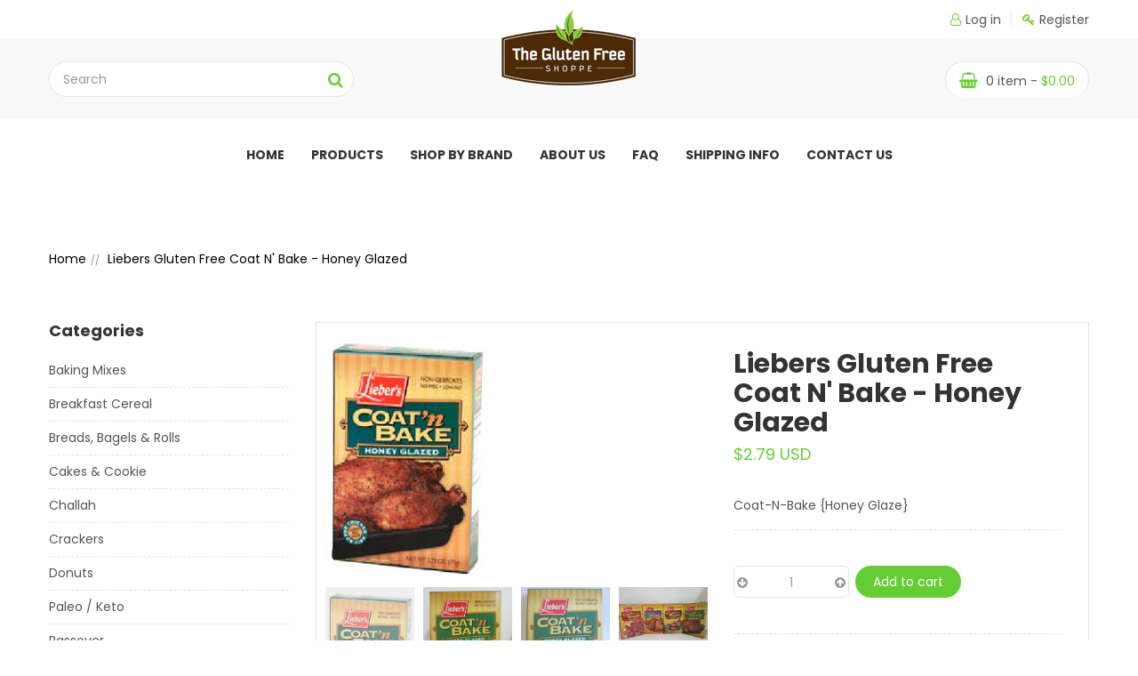

--- FILE ---
content_type: text/html; charset=utf-8
request_url: https://theglutenfreeshoppe.com/products/liebers-coat-n-bake-honey-glaze
body_size: 21332
content:
<!doctype html>
<!--[if IE 9]> <html class="ie9 no-js" lang="en"> <![endif]-->
<!--[if (gt IE 9)|!(IE)]><!--> <html class="no-js" lang="en"> <!--<![endif]-->
<head>
  <script src="https://cdn.userway.org/widget.js" data-account="knGDVdL066"></script>
  <meta charset="utf-8">
  <meta http-equiv="X-UA-Compatible" content="IE=edge,chrome=1">
  <meta name="viewport" content="width=device-width,initial-scale=1">
  <meta name="theme-color" content="#7796A8">
 
  <link rel="canonical" href="https://theglutenfreeshoppe.com/products/liebers-coat-n-bake-honey-glaze">
  <link href="https://fonts.googleapis.com/css?family=Poppins:300,400,700" rel="stylesheet" type='text/css'>
  <link href="https://fonts.googleapis.com/css?family=Pacifico" rel="stylesheet" type='text/css'>
  
	<link href="https://fonts.googleapis.com/css?family=Poiret+One" rel="stylesheet" type='text/css'>
  

  
  <title>
  Liebers Gluten Free Coat N&#39; Bake - Honey Glazed
  
  
  
  &ndash; The Gluten Free Shoppe
  
  </title>

  
  <meta name="description" content="Coat-N-Bake {Honey Glaze}">
  

  <!-- /snippets/social-meta-tags.liquid -->
<meta property="og:site_name" content="The Gluten Free Shoppe">
<meta property="og:url" content="https://theglutenfreeshoppe.com/products/liebers-coat-n-bake-honey-glaze">
<meta property="og:title" content="Liebers Gluten Free Coat N' Bake - Honey Glazed">
<meta property="og:type" content="product">
<meta property="og:description" content="Coat-N-Bake {Honey Glaze}"><meta property="og:price:amount" content="2.79">
  <meta property="og:price:currency" content="USD"><meta property="og:image" content="http://theglutenfreeshoppe.com/cdn/shop/files/Liebers_Coat-N-Bake_Honey_Glaze_1024x1024.jpg?v=1767678354"><meta property="og:image" content="http://theglutenfreeshoppe.com/cdn/shop/products/liebers_coat_bake_honey_1024x1024.jpg?v=1767678354"><meta property="og:image" content="http://theglutenfreeshoppe.com/cdn/shop/products/img_2697_1024x1024.jpg?v=1767678354">
<meta property="og:image:secure_url" content="https://theglutenfreeshoppe.com/cdn/shop/files/Liebers_Coat-N-Bake_Honey_Glaze_1024x1024.jpg?v=1767678354"><meta property="og:image:secure_url" content="https://theglutenfreeshoppe.com/cdn/shop/products/liebers_coat_bake_honey_1024x1024.jpg?v=1767678354"><meta property="og:image:secure_url" content="https://theglutenfreeshoppe.com/cdn/shop/products/img_2697_1024x1024.jpg?v=1767678354">

<meta name="twitter:site" content="@">
<meta name="twitter:card" content="summary_large_image">
<meta name="twitter:title" content="Liebers Gluten Free Coat N' Bake - Honey Glazed">
<meta name="twitter:description" content="Coat-N-Bake {Honey Glaze}">

  <link href="//theglutenfreeshoppe.com/cdn/shop/t/3/assets/timber.scss.css?v=88119243918972695551764100162" rel="stylesheet" type="text/css" media="all" />
  <link href="//theglutenfreeshoppe.com/cdn/shop/t/3/assets/theme.scss.css?v=91278090583805948591695975753" rel="stylesheet" type="text/css" media="all" /> 


<!--  css theme  -->

  
   <link href="//theglutenfreeshoppe.com/cdn/shop/t/3/assets/font-awesome.min.css?v=113312282277748132781591355857" rel="stylesheet" type="text/css" media="all" />
  <link href="//theglutenfreeshoppe.com/cdn/shop/t/3/assets/ionicons.min.css?v=184364306120675196201591355885" rel="stylesheet" type="text/css" media="all" />
  <link href="//theglutenfreeshoppe.com/cdn/shop/t/3/assets/bootstrap.min.css?v=102160851808464328901591355828" rel="stylesheet" type="text/css" media="all" />
  <link href="//theglutenfreeshoppe.com/cdn/shop/t/3/assets/jquery.fancybox.css?v=89610375720255671161591355893" rel="stylesheet" type="text/css" media="all" />
  <link href="//theglutenfreeshoppe.com/cdn/shop/t/3/assets/bootstrap-theme.min.css?v=393709714036680121591355827" rel="stylesheet" type="text/css" media="all" />
  <link href="//theglutenfreeshoppe.com/cdn/shop/t/3/assets/jquery-ui.min.css?v=61104133471727331781591355889" rel="stylesheet" type="text/css" media="all" />
  <link href="//theglutenfreeshoppe.com/cdn/shop/t/3/assets/owl.carousel.css?v=81449784631405239621591355921" rel="stylesheet" type="text/css" media="all" />
  <link href="//theglutenfreeshoppe.com/cdn/shop/t/3/assets/owl.transitions.css?v=29032555730785394051591355924" rel="stylesheet" type="text/css" media="all" />
  <link href="//theglutenfreeshoppe.com/cdn/shop/t/3/assets/jquery.mCustomScrollbar.css?v=100501983419900290021591355898" rel="stylesheet" type="text/css" media="all" />
  <link href="//theglutenfreeshoppe.com/cdn/shop/t/3/assets/owl.theme.css?v=22188359951551518881592834046" rel="stylesheet" type="text/css" media="all" />
  <link href="//theglutenfreeshoppe.com/cdn/shop/t/3/assets/slick.css?v=72376615944862524581591355947" rel="stylesheet" type="text/css" media="all" />
  <link href="//theglutenfreeshoppe.com/cdn/shop/t/3/assets/animate.css?v=107502980827701580791591355820" rel="stylesheet" type="text/css" media="all" />
  <link href="//theglutenfreeshoppe.com/cdn/shop/t/3/assets/hover.css?v=154268580828524366701591355877" rel="stylesheet" type="text/css" media="all" />
  <link href="//theglutenfreeshoppe.com/cdn/shop/t/3/assets/color.scss.css?v=6667842097868923331591355996" rel="stylesheet" type="text/css" media="all" />
  <link href="//theglutenfreeshoppe.com/cdn/shop/t/3/assets/theme.css?v=82381753638412102791737972551" rel="stylesheet" type="text/css" media="all" />
  <link href="//theglutenfreeshoppe.com/cdn/shop/t/3/assets/responsive.css?v=22758278606942331671591355938" rel="stylesheet" type="text/css" media="all" />
  <link href="//theglutenfreeshoppe.com/cdn/shop/t/3/assets/browser.css?v=155812915934851716591591355834" rel="stylesheet" type="text/css" media="all" />
  <link href="//theglutenfreeshoppe.com/cdn/shop/t/3/assets/custom-color.css?v=52937330430631798091591355996" rel="stylesheet" type="text/css" media="all" />
 
<!--  end  -->
  <link href="//theglutenfreeshoppe.com/cdn/shop/t/3/assets/engo_plugins.css?v=114429959888744118111591355850" rel="stylesheet" type="text/css" media="all" /> 
  <link href="//theglutenfreeshoppe.com/cdn/shop/t/3/assets/engo_base.scss.css?v=181888956348109633391591355996" rel="stylesheet" type="text/css" media="all" /> 
  
  <!--[if (lte IE 9) ]><script src="//theglutenfreeshoppe.com/cdn/shop/t/3/assets/match-media.min.js?v=22265819453975888031591355915" type="text/javascript"></script><![endif]-->
  
<script>window.performance && window.performance.mark && window.performance.mark('shopify.content_for_header.start');</script><meta id="shopify-digital-wallet" name="shopify-digital-wallet" content="/32980074627/digital_wallets/dialog">
<meta name="shopify-checkout-api-token" content="629bf047de423cac775672fe6d34ebe9">
<meta id="in-context-paypal-metadata" data-shop-id="32980074627" data-venmo-supported="true" data-environment="production" data-locale="en_US" data-paypal-v4="true" data-currency="USD">
<link rel="alternate" type="application/json+oembed" href="https://theglutenfreeshoppe.com/products/liebers-coat-n-bake-honey-glaze.oembed">
<script async="async" src="/checkouts/internal/preloads.js?locale=en-US"></script>
<script id="shopify-features" type="application/json">{"accessToken":"629bf047de423cac775672fe6d34ebe9","betas":["rich-media-storefront-analytics"],"domain":"theglutenfreeshoppe.com","predictiveSearch":true,"shopId":32980074627,"locale":"en"}</script>
<script>var Shopify = Shopify || {};
Shopify.shop = "glutenfreepesach.myshopify.com";
Shopify.locale = "en";
Shopify.currency = {"active":"USD","rate":"1.0"};
Shopify.country = "US";
Shopify.theme = {"name":"Web_Development","id":97555021955,"schema_name":"Fruit Shop","schema_version":"1.0.0","theme_store_id":null,"role":"main"};
Shopify.theme.handle = "null";
Shopify.theme.style = {"id":null,"handle":null};
Shopify.cdnHost = "theglutenfreeshoppe.com/cdn";
Shopify.routes = Shopify.routes || {};
Shopify.routes.root = "/";</script>
<script type="module">!function(o){(o.Shopify=o.Shopify||{}).modules=!0}(window);</script>
<script>!function(o){function n(){var o=[];function n(){o.push(Array.prototype.slice.apply(arguments))}return n.q=o,n}var t=o.Shopify=o.Shopify||{};t.loadFeatures=n(),t.autoloadFeatures=n()}(window);</script>
<script id="shop-js-analytics" type="application/json">{"pageType":"product"}</script>
<script defer="defer" async type="module" src="//theglutenfreeshoppe.com/cdn/shopifycloud/shop-js/modules/v2/client.init-shop-cart-sync_BT-GjEfc.en.esm.js"></script>
<script defer="defer" async type="module" src="//theglutenfreeshoppe.com/cdn/shopifycloud/shop-js/modules/v2/chunk.common_D58fp_Oc.esm.js"></script>
<script defer="defer" async type="module" src="//theglutenfreeshoppe.com/cdn/shopifycloud/shop-js/modules/v2/chunk.modal_xMitdFEc.esm.js"></script>
<script type="module">
  await import("//theglutenfreeshoppe.com/cdn/shopifycloud/shop-js/modules/v2/client.init-shop-cart-sync_BT-GjEfc.en.esm.js");
await import("//theglutenfreeshoppe.com/cdn/shopifycloud/shop-js/modules/v2/chunk.common_D58fp_Oc.esm.js");
await import("//theglutenfreeshoppe.com/cdn/shopifycloud/shop-js/modules/v2/chunk.modal_xMitdFEc.esm.js");

  window.Shopify.SignInWithShop?.initShopCartSync?.({"fedCMEnabled":true,"windoidEnabled":true});

</script>
<script>(function() {
  var isLoaded = false;
  function asyncLoad() {
    if (isLoaded) return;
    isLoaded = true;
    var urls = ["https:\/\/cdn.nfcube.com\/instafeed-d5c7b522eeeccbfe4cb9dc988a089df3.js?shop=glutenfreepesach.myshopify.com"];
    for (var i = 0; i < urls.length; i++) {
      var s = document.createElement('script');
      s.type = 'text/javascript';
      s.async = true;
      s.src = urls[i];
      var x = document.getElementsByTagName('script')[0];
      x.parentNode.insertBefore(s, x);
    }
  };
  if(window.attachEvent) {
    window.attachEvent('onload', asyncLoad);
  } else {
    window.addEventListener('load', asyncLoad, false);
  }
})();</script>
<script id="__st">var __st={"a":32980074627,"offset":-18000,"reqid":"36f413fc-5f50-436d-8e89-a24635165416-1769344659","pageurl":"theglutenfreeshoppe.com\/products\/liebers-coat-n-bake-honey-glaze","u":"a9205ae570c7","p":"product","rtyp":"product","rid":5065045803139};</script>
<script>window.ShopifyPaypalV4VisibilityTracking = true;</script>
<script id="captcha-bootstrap">!function(){'use strict';const t='contact',e='account',n='new_comment',o=[[t,t],['blogs',n],['comments',n],[t,'customer']],c=[[e,'customer_login'],[e,'guest_login'],[e,'recover_customer_password'],[e,'create_customer']],r=t=>t.map((([t,e])=>`form[action*='/${t}']:not([data-nocaptcha='true']) input[name='form_type'][value='${e}']`)).join(','),a=t=>()=>t?[...document.querySelectorAll(t)].map((t=>t.form)):[];function s(){const t=[...o],e=r(t);return a(e)}const i='password',u='form_key',d=['recaptcha-v3-token','g-recaptcha-response','h-captcha-response',i],f=()=>{try{return window.sessionStorage}catch{return}},m='__shopify_v',_=t=>t.elements[u];function p(t,e,n=!1){try{const o=window.sessionStorage,c=JSON.parse(o.getItem(e)),{data:r}=function(t){const{data:e,action:n}=t;return t[m]||n?{data:e,action:n}:{data:t,action:n}}(c);for(const[e,n]of Object.entries(r))t.elements[e]&&(t.elements[e].value=n);n&&o.removeItem(e)}catch(o){console.error('form repopulation failed',{error:o})}}const l='form_type',E='cptcha';function T(t){t.dataset[E]=!0}const w=window,h=w.document,L='Shopify',v='ce_forms',y='captcha';let A=!1;((t,e)=>{const n=(g='f06e6c50-85a8-45c8-87d0-21a2b65856fe',I='https://cdn.shopify.com/shopifycloud/storefront-forms-hcaptcha/ce_storefront_forms_captcha_hcaptcha.v1.5.2.iife.js',D={infoText:'Protected by hCaptcha',privacyText:'Privacy',termsText:'Terms'},(t,e,n)=>{const o=w[L][v],c=o.bindForm;if(c)return c(t,g,e,D).then(n);var r;o.q.push([[t,g,e,D],n]),r=I,A||(h.body.append(Object.assign(h.createElement('script'),{id:'captcha-provider',async:!0,src:r})),A=!0)});var g,I,D;w[L]=w[L]||{},w[L][v]=w[L][v]||{},w[L][v].q=[],w[L][y]=w[L][y]||{},w[L][y].protect=function(t,e){n(t,void 0,e),T(t)},Object.freeze(w[L][y]),function(t,e,n,w,h,L){const[v,y,A,g]=function(t,e,n){const i=e?o:[],u=t?c:[],d=[...i,...u],f=r(d),m=r(i),_=r(d.filter((([t,e])=>n.includes(e))));return[a(f),a(m),a(_),s()]}(w,h,L),I=t=>{const e=t.target;return e instanceof HTMLFormElement?e:e&&e.form},D=t=>v().includes(t);t.addEventListener('submit',(t=>{const e=I(t);if(!e)return;const n=D(e)&&!e.dataset.hcaptchaBound&&!e.dataset.recaptchaBound,o=_(e),c=g().includes(e)&&(!o||!o.value);(n||c)&&t.preventDefault(),c&&!n&&(function(t){try{if(!f())return;!function(t){const e=f();if(!e)return;const n=_(t);if(!n)return;const o=n.value;o&&e.removeItem(o)}(t);const e=Array.from(Array(32),(()=>Math.random().toString(36)[2])).join('');!function(t,e){_(t)||t.append(Object.assign(document.createElement('input'),{type:'hidden',name:u})),t.elements[u].value=e}(t,e),function(t,e){const n=f();if(!n)return;const o=[...t.querySelectorAll(`input[type='${i}']`)].map((({name:t})=>t)),c=[...d,...o],r={};for(const[a,s]of new FormData(t).entries())c.includes(a)||(r[a]=s);n.setItem(e,JSON.stringify({[m]:1,action:t.action,data:r}))}(t,e)}catch(e){console.error('failed to persist form',e)}}(e),e.submit())}));const S=(t,e)=>{t&&!t.dataset[E]&&(n(t,e.some((e=>e===t))),T(t))};for(const o of['focusin','change'])t.addEventListener(o,(t=>{const e=I(t);D(e)&&S(e,y())}));const B=e.get('form_key'),M=e.get(l),P=B&&M;t.addEventListener('DOMContentLoaded',(()=>{const t=y();if(P)for(const e of t)e.elements[l].value===M&&p(e,B);[...new Set([...A(),...v().filter((t=>'true'===t.dataset.shopifyCaptcha))])].forEach((e=>S(e,t)))}))}(h,new URLSearchParams(w.location.search),n,t,e,['guest_login'])})(!0,!0)}();</script>
<script integrity="sha256-4kQ18oKyAcykRKYeNunJcIwy7WH5gtpwJnB7kiuLZ1E=" data-source-attribution="shopify.loadfeatures" defer="defer" src="//theglutenfreeshoppe.com/cdn/shopifycloud/storefront/assets/storefront/load_feature-a0a9edcb.js" crossorigin="anonymous"></script>
<script data-source-attribution="shopify.dynamic_checkout.dynamic.init">var Shopify=Shopify||{};Shopify.PaymentButton=Shopify.PaymentButton||{isStorefrontPortableWallets:!0,init:function(){window.Shopify.PaymentButton.init=function(){};var t=document.createElement("script");t.src="https://theglutenfreeshoppe.com/cdn/shopifycloud/portable-wallets/latest/portable-wallets.en.js",t.type="module",document.head.appendChild(t)}};
</script>
<script data-source-attribution="shopify.dynamic_checkout.buyer_consent">
  function portableWalletsHideBuyerConsent(e){var t=document.getElementById("shopify-buyer-consent"),n=document.getElementById("shopify-subscription-policy-button");t&&n&&(t.classList.add("hidden"),t.setAttribute("aria-hidden","true"),n.removeEventListener("click",e))}function portableWalletsShowBuyerConsent(e){var t=document.getElementById("shopify-buyer-consent"),n=document.getElementById("shopify-subscription-policy-button");t&&n&&(t.classList.remove("hidden"),t.removeAttribute("aria-hidden"),n.addEventListener("click",e))}window.Shopify?.PaymentButton&&(window.Shopify.PaymentButton.hideBuyerConsent=portableWalletsHideBuyerConsent,window.Shopify.PaymentButton.showBuyerConsent=portableWalletsShowBuyerConsent);
</script>
<script data-source-attribution="shopify.dynamic_checkout.cart.bootstrap">document.addEventListener("DOMContentLoaded",(function(){function t(){return document.querySelector("shopify-accelerated-checkout-cart, shopify-accelerated-checkout")}if(t())Shopify.PaymentButton.init();else{new MutationObserver((function(e,n){t()&&(Shopify.PaymentButton.init(),n.disconnect())})).observe(document.body,{childList:!0,subtree:!0})}}));
</script>
<link id="shopify-accelerated-checkout-styles" rel="stylesheet" media="screen" href="https://theglutenfreeshoppe.com/cdn/shopifycloud/portable-wallets/latest/accelerated-checkout-backwards-compat.css" crossorigin="anonymous">
<style id="shopify-accelerated-checkout-cart">
        #shopify-buyer-consent {
  margin-top: 1em;
  display: inline-block;
  width: 100%;
}

#shopify-buyer-consent.hidden {
  display: none;
}

#shopify-subscription-policy-button {
  background: none;
  border: none;
  padding: 0;
  text-decoration: underline;
  font-size: inherit;
  cursor: pointer;
}

#shopify-subscription-policy-button::before {
  box-shadow: none;
}

      </style>

<script>window.performance && window.performance.mark && window.performance.mark('shopify.content_for_header.end');</script>
 <script src="//theglutenfreeshoppe.com/cdn/shop/t/3/assets/jquery.min.js?v=171470576117159292311591355900" type="text/javascript"></script>
  <script src="//theglutenfreeshoppe.com/cdn/shopifycloud/storefront/assets/themes_support/api.jquery-7ab1a3a4.js" type="text/javascript"></script> 
 <script src="//theglutenfreeshoppe.com/cdn/shop/t/3/assets/modernizr.min.js?v=170583868966104506851591355919" type="text/javascript"></script> 
<!-- swatch   -->
    <script src="//theglutenfreeshoppe.com/cdn/shop/t/3/assets/bootstrap.min.js?v=135618559580299884151591355829" type="text/javascript"></script>
   <script src="//theglutenfreeshoppe.com/cdn/shop/t/3/assets/bootstrap-custom.js?v=99843926691515569071591355826" type="text/javascript"></script>
  <script src="//theglutenfreeshoppe.com/cdn/shopifycloud/storefront/assets/themes_support/option_selection-b017cd28.js" type="text/javascript"></script>
<!-- end -->
  
<!--   jstheme -->
  
  <script src="//theglutenfreeshoppe.com/cdn/shop/t/3/assets/jquery-3.2.1.min.js?v=9503732020592794151591355889" type="text/javascript"></script>
  <script src="//theglutenfreeshoppe.com/cdn/shop/t/3/assets/jquery.fancybox.js?v=153308682288142444791591355894" type="text/javascript"></script>
  <script src="//theglutenfreeshoppe.com/cdn/shop/t/3/assets/jquery-ui.min.js?v=109048492875756203911591355890" type="text/javascript"></script>
  <script src="//theglutenfreeshoppe.com/cdn/shop/t/3/assets/owl.carousel.js?v=174566015424785309701591355922" type="text/javascript"></script>
  <script src="//theglutenfreeshoppe.com/cdn/shop/t/3/assets/jquery.jcarousellite.min.js?v=11596251283019867121591355897" type="text/javascript"></script>
  <script src="//theglutenfreeshoppe.com/cdn/shop/t/3/assets/jquery.elevatezoom.js?v=116061035468393588981591355892" type="text/javascript"></script>
  <script src="//theglutenfreeshoppe.com/cdn/shop/t/3/assets/jquery.mCustomScrollbar.js?v=147061021675780325231591355899" type="text/javascript"></script>
  <script src="//theglutenfreeshoppe.com/cdn/shop/t/3/assets/slick.js?v=173593755464005782991591355948" type="text/javascript"></script>
  <script src="//theglutenfreeshoppe.com/cdn/shop/t/3/assets/popup.js?v=31395232739797600251591355933" type="text/javascript"></script>
  <script src="//theglutenfreeshoppe.com/cdn/shop/t/3/assets/modernizr.custom.js?v=81405797908495775811591355919" type="text/javascript"></script>
  <script src="//theglutenfreeshoppe.com/cdn/shop/t/3/assets/jquery.hoverdir.js?v=159758571261276976851591355896" type="text/javascript"></script>
  <script src="//theglutenfreeshoppe.com/cdn/shop/t/3/assets/timecircles.js?v=23583425530738264031591355956" type="text/javascript"></script>
  <script src="//theglutenfreeshoppe.com/cdn/shop/t/3/assets/wow.js?v=145888553701127626251591355959" type="text/javascript"></script>
  <script src="//theglutenfreeshoppe.com/cdn/shop/t/3/assets/theme1.js?v=177583247187292071221594125443" type="text/javascript"></script>
  <script src="//theglutenfreeshoppe.com/cdn/shop/t/3/assets/instafeed.min.js?v=90032470946696484961591355883" type="text/javascript"></script>
  
   
<!--  end  -->
<!-- <script src="//theglutenfreeshoppe.com/cdn/shop/t/3/assets/theme.js?v=100941840194216329191594107511" type="text/javascript"></script> -->
  <script src="//theglutenfreeshoppe.com/cdn/shop/t/3/assets/engo-theme.js?v=39248131375561253981591355996" type="text/javascript"></script>
  <script src="//theglutenfreeshoppe.com/cdn/shop/t/3/assets/slick.min.js?v=89980774482270015571591355948" type="text/javascript"></script>
  <script src="//theglutenfreeshoppe.com/cdn/shop/t/3/assets/jquery.flipster.min.js?v=126982245317712181161591355896" type="text/javascript"></script>
  <script src="//theglutenfreeshoppe.com/cdn/shop/t/3/assets/engo-plugins.js?v=57852291719514116261591355849" type="text/javascript"></script>
  
  <script>
  window.ajax_cart = true;
  window.money_format = '${{amount}} USD';
  window.shop_currency = 'USD';
  window.show_multiple_currencies = true;
  window.loading_url = "//theglutenfreeshoppe.com/cdn/shop/t/3/assets/loader2.gif?v=9076874988191347041591355912";
  window.use_color_swatch = true;
  window.product_image_resize = true;
  window.enable_sidebar_multiple_choice = true;

  window.file_url = "//theglutenfreeshoppe.com/cdn/shop/files/?v=2195";
  window.asset_url = "";
  window.images_size = {
    is_crop: true,
    ratio_width : 1,
    ratio_height : 1,
  };
  window.inventory_text = {
    in_stock: "Translation missing: en.products.product.in_stock",
    many_in_stock: "Translation missing: en.products.product.many_in_stock",
    out_of_stock: "Translation missing: en.products.product.out_of_stock",
    add_to_cart: "Add to Cart",
    sold_out: "Sold Out",
    unavailable: "Unavailable"
  };

  window.sidebar_toggle = {
    show_sidebar_toggle: "Translation missing: en.general.sidebar_toggle.show_sidebar_toggle",
    hide_sidebar_toggle: "Translation missing: en.general.sidebar_toggle.hide_sidebar_toggle"
  };

</script>
 <style>
     .old-order-button{
  	background: #4f2a07;
    text-align: center;
    display: block;
    max-width: 400px;
    margin: 0 auto;
    padding: 20px;
    color: #fff !important;
    font-weight: 900;
    font-size: 21px;
}
   
   @media (max-width:600px)
   {
     .wrap-sort-view{margin:0 !important;}
     .wrap-sort-view > li {
    margin: 0px !important;padding: 1px;
}
   }
  </style>
<!-- BEGIN app block: shopify://apps/dato-date-picker-pick-a-date/blocks/app-embed/788425ac-8cba-410f-958f-59a396612519 --><script defer src='https://datepicker.inspon-cloud.com/datepicker/backend/js/page_script.js'></script>
<!-- END app block --><link href="https://monorail-edge.shopifysvc.com" rel="dns-prefetch">
<script>(function(){if ("sendBeacon" in navigator && "performance" in window) {try {var session_token_from_headers = performance.getEntriesByType('navigation')[0].serverTiming.find(x => x.name == '_s').description;} catch {var session_token_from_headers = undefined;}var session_cookie_matches = document.cookie.match(/_shopify_s=([^;]*)/);var session_token_from_cookie = session_cookie_matches && session_cookie_matches.length === 2 ? session_cookie_matches[1] : "";var session_token = session_token_from_headers || session_token_from_cookie || "";function handle_abandonment_event(e) {var entries = performance.getEntries().filter(function(entry) {return /monorail-edge.shopifysvc.com/.test(entry.name);});if (!window.abandonment_tracked && entries.length === 0) {window.abandonment_tracked = true;var currentMs = Date.now();var navigation_start = performance.timing.navigationStart;var payload = {shop_id: 32980074627,url: window.location.href,navigation_start,duration: currentMs - navigation_start,session_token,page_type: "product"};window.navigator.sendBeacon("https://monorail-edge.shopifysvc.com/v1/produce", JSON.stringify({schema_id: "online_store_buyer_site_abandonment/1.1",payload: payload,metadata: {event_created_at_ms: currentMs,event_sent_at_ms: currentMs}}));}}window.addEventListener('pagehide', handle_abandonment_event);}}());</script>
<script id="web-pixels-manager-setup">(function e(e,d,r,n,o){if(void 0===o&&(o={}),!Boolean(null===(a=null===(i=window.Shopify)||void 0===i?void 0:i.analytics)||void 0===a?void 0:a.replayQueue)){var i,a;window.Shopify=window.Shopify||{};var t=window.Shopify;t.analytics=t.analytics||{};var s=t.analytics;s.replayQueue=[],s.publish=function(e,d,r){return s.replayQueue.push([e,d,r]),!0};try{self.performance.mark("wpm:start")}catch(e){}var l=function(){var e={modern:/Edge?\/(1{2}[4-9]|1[2-9]\d|[2-9]\d{2}|\d{4,})\.\d+(\.\d+|)|Firefox\/(1{2}[4-9]|1[2-9]\d|[2-9]\d{2}|\d{4,})\.\d+(\.\d+|)|Chrom(ium|e)\/(9{2}|\d{3,})\.\d+(\.\d+|)|(Maci|X1{2}).+ Version\/(15\.\d+|(1[6-9]|[2-9]\d|\d{3,})\.\d+)([,.]\d+|)( \(\w+\)|)( Mobile\/\w+|) Safari\/|Chrome.+OPR\/(9{2}|\d{3,})\.\d+\.\d+|(CPU[ +]OS|iPhone[ +]OS|CPU[ +]iPhone|CPU IPhone OS|CPU iPad OS)[ +]+(15[._]\d+|(1[6-9]|[2-9]\d|\d{3,})[._]\d+)([._]\d+|)|Android:?[ /-](13[3-9]|1[4-9]\d|[2-9]\d{2}|\d{4,})(\.\d+|)(\.\d+|)|Android.+Firefox\/(13[5-9]|1[4-9]\d|[2-9]\d{2}|\d{4,})\.\d+(\.\d+|)|Android.+Chrom(ium|e)\/(13[3-9]|1[4-9]\d|[2-9]\d{2}|\d{4,})\.\d+(\.\d+|)|SamsungBrowser\/([2-9]\d|\d{3,})\.\d+/,legacy:/Edge?\/(1[6-9]|[2-9]\d|\d{3,})\.\d+(\.\d+|)|Firefox\/(5[4-9]|[6-9]\d|\d{3,})\.\d+(\.\d+|)|Chrom(ium|e)\/(5[1-9]|[6-9]\d|\d{3,})\.\d+(\.\d+|)([\d.]+$|.*Safari\/(?![\d.]+ Edge\/[\d.]+$))|(Maci|X1{2}).+ Version\/(10\.\d+|(1[1-9]|[2-9]\d|\d{3,})\.\d+)([,.]\d+|)( \(\w+\)|)( Mobile\/\w+|) Safari\/|Chrome.+OPR\/(3[89]|[4-9]\d|\d{3,})\.\d+\.\d+|(CPU[ +]OS|iPhone[ +]OS|CPU[ +]iPhone|CPU IPhone OS|CPU iPad OS)[ +]+(10[._]\d+|(1[1-9]|[2-9]\d|\d{3,})[._]\d+)([._]\d+|)|Android:?[ /-](13[3-9]|1[4-9]\d|[2-9]\d{2}|\d{4,})(\.\d+|)(\.\d+|)|Mobile Safari.+OPR\/([89]\d|\d{3,})\.\d+\.\d+|Android.+Firefox\/(13[5-9]|1[4-9]\d|[2-9]\d{2}|\d{4,})\.\d+(\.\d+|)|Android.+Chrom(ium|e)\/(13[3-9]|1[4-9]\d|[2-9]\d{2}|\d{4,})\.\d+(\.\d+|)|Android.+(UC? ?Browser|UCWEB|U3)[ /]?(15\.([5-9]|\d{2,})|(1[6-9]|[2-9]\d|\d{3,})\.\d+)\.\d+|SamsungBrowser\/(5\.\d+|([6-9]|\d{2,})\.\d+)|Android.+MQ{2}Browser\/(14(\.(9|\d{2,})|)|(1[5-9]|[2-9]\d|\d{3,})(\.\d+|))(\.\d+|)|K[Aa][Ii]OS\/(3\.\d+|([4-9]|\d{2,})\.\d+)(\.\d+|)/},d=e.modern,r=e.legacy,n=navigator.userAgent;return n.match(d)?"modern":n.match(r)?"legacy":"unknown"}(),u="modern"===l?"modern":"legacy",c=(null!=n?n:{modern:"",legacy:""})[u],f=function(e){return[e.baseUrl,"/wpm","/b",e.hashVersion,"modern"===e.buildTarget?"m":"l",".js"].join("")}({baseUrl:d,hashVersion:r,buildTarget:u}),m=function(e){var d=e.version,r=e.bundleTarget,n=e.surface,o=e.pageUrl,i=e.monorailEndpoint;return{emit:function(e){var a=e.status,t=e.errorMsg,s=(new Date).getTime(),l=JSON.stringify({metadata:{event_sent_at_ms:s},events:[{schema_id:"web_pixels_manager_load/3.1",payload:{version:d,bundle_target:r,page_url:o,status:a,surface:n,error_msg:t},metadata:{event_created_at_ms:s}}]});if(!i)return console&&console.warn&&console.warn("[Web Pixels Manager] No Monorail endpoint provided, skipping logging."),!1;try{return self.navigator.sendBeacon.bind(self.navigator)(i,l)}catch(e){}var u=new XMLHttpRequest;try{return u.open("POST",i,!0),u.setRequestHeader("Content-Type","text/plain"),u.send(l),!0}catch(e){return console&&console.warn&&console.warn("[Web Pixels Manager] Got an unhandled error while logging to Monorail."),!1}}}}({version:r,bundleTarget:l,surface:e.surface,pageUrl:self.location.href,monorailEndpoint:e.monorailEndpoint});try{o.browserTarget=l,function(e){var d=e.src,r=e.async,n=void 0===r||r,o=e.onload,i=e.onerror,a=e.sri,t=e.scriptDataAttributes,s=void 0===t?{}:t,l=document.createElement("script"),u=document.querySelector("head"),c=document.querySelector("body");if(l.async=n,l.src=d,a&&(l.integrity=a,l.crossOrigin="anonymous"),s)for(var f in s)if(Object.prototype.hasOwnProperty.call(s,f))try{l.dataset[f]=s[f]}catch(e){}if(o&&l.addEventListener("load",o),i&&l.addEventListener("error",i),u)u.appendChild(l);else{if(!c)throw new Error("Did not find a head or body element to append the script");c.appendChild(l)}}({src:f,async:!0,onload:function(){if(!function(){var e,d;return Boolean(null===(d=null===(e=window.Shopify)||void 0===e?void 0:e.analytics)||void 0===d?void 0:d.initialized)}()){var d=window.webPixelsManager.init(e)||void 0;if(d){var r=window.Shopify.analytics;r.replayQueue.forEach((function(e){var r=e[0],n=e[1],o=e[2];d.publishCustomEvent(r,n,o)})),r.replayQueue=[],r.publish=d.publishCustomEvent,r.visitor=d.visitor,r.initialized=!0}}},onerror:function(){return m.emit({status:"failed",errorMsg:"".concat(f," has failed to load")})},sri:function(e){var d=/^sha384-[A-Za-z0-9+/=]+$/;return"string"==typeof e&&d.test(e)}(c)?c:"",scriptDataAttributes:o}),m.emit({status:"loading"})}catch(e){m.emit({status:"failed",errorMsg:(null==e?void 0:e.message)||"Unknown error"})}}})({shopId: 32980074627,storefrontBaseUrl: "https://theglutenfreeshoppe.com",extensionsBaseUrl: "https://extensions.shopifycdn.com/cdn/shopifycloud/web-pixels-manager",monorailEndpoint: "https://monorail-edge.shopifysvc.com/unstable/produce_batch",surface: "storefront-renderer",enabledBetaFlags: ["2dca8a86"],webPixelsConfigList: [{"id":"1599832195","configuration":"{\"accountID\":\"WM7S9M\",\"webPixelConfig\":\"eyJlbmFibGVBZGRlZFRvQ2FydEV2ZW50cyI6IHRydWV9\"}","eventPayloadVersion":"v1","runtimeContext":"STRICT","scriptVersion":"524f6c1ee37bacdca7657a665bdca589","type":"APP","apiClientId":123074,"privacyPurposes":["ANALYTICS","MARKETING"],"dataSharingAdjustments":{"protectedCustomerApprovalScopes":["read_customer_address","read_customer_email","read_customer_name","read_customer_personal_data","read_customer_phone"]}},{"id":"340852867","configuration":"{\"config\":\"{\\\"pixel_id\\\":\\\"G-ZVGP29XSSD\\\",\\\"gtag_events\\\":[{\\\"type\\\":\\\"purchase\\\",\\\"action_label\\\":\\\"G-ZVGP29XSSD\\\"},{\\\"type\\\":\\\"page_view\\\",\\\"action_label\\\":\\\"G-ZVGP29XSSD\\\"},{\\\"type\\\":\\\"view_item\\\",\\\"action_label\\\":\\\"G-ZVGP29XSSD\\\"},{\\\"type\\\":\\\"search\\\",\\\"action_label\\\":\\\"G-ZVGP29XSSD\\\"},{\\\"type\\\":\\\"add_to_cart\\\",\\\"action_label\\\":\\\"G-ZVGP29XSSD\\\"},{\\\"type\\\":\\\"begin_checkout\\\",\\\"action_label\\\":\\\"G-ZVGP29XSSD\\\"},{\\\"type\\\":\\\"add_payment_info\\\",\\\"action_label\\\":\\\"G-ZVGP29XSSD\\\"}],\\\"enable_monitoring_mode\\\":false}\"}","eventPayloadVersion":"v1","runtimeContext":"OPEN","scriptVersion":"b2a88bafab3e21179ed38636efcd8a93","type":"APP","apiClientId":1780363,"privacyPurposes":[],"dataSharingAdjustments":{"protectedCustomerApprovalScopes":["read_customer_address","read_customer_email","read_customer_name","read_customer_personal_data","read_customer_phone"]}},{"id":"shopify-app-pixel","configuration":"{}","eventPayloadVersion":"v1","runtimeContext":"STRICT","scriptVersion":"0450","apiClientId":"shopify-pixel","type":"APP","privacyPurposes":["ANALYTICS","MARKETING"]},{"id":"shopify-custom-pixel","eventPayloadVersion":"v1","runtimeContext":"LAX","scriptVersion":"0450","apiClientId":"shopify-pixel","type":"CUSTOM","privacyPurposes":["ANALYTICS","MARKETING"]}],isMerchantRequest: false,initData: {"shop":{"name":"The Gluten Free Shoppe","paymentSettings":{"currencyCode":"USD"},"myshopifyDomain":"glutenfreepesach.myshopify.com","countryCode":"US","storefrontUrl":"https:\/\/theglutenfreeshoppe.com"},"customer":null,"cart":null,"checkout":null,"productVariants":[{"price":{"amount":2.79,"currencyCode":"USD"},"product":{"title":"Liebers Gluten Free Coat N' Bake - Honey Glazed","vendor":"vendor-unknown","id":"5065045803139","untranslatedTitle":"Liebers Gluten Free Coat N' Bake - Honey Glazed","url":"\/products\/liebers-coat-n-bake-honey-glaze","type":"Gluten Free Products"},"id":"33933783203971","image":{"src":"\/\/theglutenfreeshoppe.com\/cdn\/shop\/files\/Liebers_Coat-N-Bake_Honey_Glaze.jpg?v=1767678354"},"sku":"043427195270","title":"Default Title","untranslatedTitle":"Default Title"}],"purchasingCompany":null},},"https://theglutenfreeshoppe.com/cdn","fcfee988w5aeb613cpc8e4bc33m6693e112",{"modern":"","legacy":""},{"shopId":"32980074627","storefrontBaseUrl":"https:\/\/theglutenfreeshoppe.com","extensionBaseUrl":"https:\/\/extensions.shopifycdn.com\/cdn\/shopifycloud\/web-pixels-manager","surface":"storefront-renderer","enabledBetaFlags":"[\"2dca8a86\"]","isMerchantRequest":"false","hashVersion":"fcfee988w5aeb613cpc8e4bc33m6693e112","publish":"custom","events":"[[\"page_viewed\",{}],[\"product_viewed\",{\"productVariant\":{\"price\":{\"amount\":2.79,\"currencyCode\":\"USD\"},\"product\":{\"title\":\"Liebers Gluten Free Coat N' Bake - Honey Glazed\",\"vendor\":\"vendor-unknown\",\"id\":\"5065045803139\",\"untranslatedTitle\":\"Liebers Gluten Free Coat N' Bake - Honey Glazed\",\"url\":\"\/products\/liebers-coat-n-bake-honey-glaze\",\"type\":\"Gluten Free Products\"},\"id\":\"33933783203971\",\"image\":{\"src\":\"\/\/theglutenfreeshoppe.com\/cdn\/shop\/files\/Liebers_Coat-N-Bake_Honey_Glaze.jpg?v=1767678354\"},\"sku\":\"043427195270\",\"title\":\"Default Title\",\"untranslatedTitle\":\"Default Title\"}}]]"});</script><script>
  window.ShopifyAnalytics = window.ShopifyAnalytics || {};
  window.ShopifyAnalytics.meta = window.ShopifyAnalytics.meta || {};
  window.ShopifyAnalytics.meta.currency = 'USD';
  var meta = {"product":{"id":5065045803139,"gid":"gid:\/\/shopify\/Product\/5065045803139","vendor":"vendor-unknown","type":"Gluten Free Products","handle":"liebers-coat-n-bake-honey-glaze","variants":[{"id":33933783203971,"price":279,"name":"Liebers Gluten Free Coat N' Bake - Honey Glazed","public_title":null,"sku":"043427195270"}],"remote":false},"page":{"pageType":"product","resourceType":"product","resourceId":5065045803139,"requestId":"36f413fc-5f50-436d-8e89-a24635165416-1769344659"}};
  for (var attr in meta) {
    window.ShopifyAnalytics.meta[attr] = meta[attr];
  }
</script>
<script class="analytics">
  (function () {
    var customDocumentWrite = function(content) {
      var jquery = null;

      if (window.jQuery) {
        jquery = window.jQuery;
      } else if (window.Checkout && window.Checkout.$) {
        jquery = window.Checkout.$;
      }

      if (jquery) {
        jquery('body').append(content);
      }
    };

    var hasLoggedConversion = function(token) {
      if (token) {
        return document.cookie.indexOf('loggedConversion=' + token) !== -1;
      }
      return false;
    }

    var setCookieIfConversion = function(token) {
      if (token) {
        var twoMonthsFromNow = new Date(Date.now());
        twoMonthsFromNow.setMonth(twoMonthsFromNow.getMonth() + 2);

        document.cookie = 'loggedConversion=' + token + '; expires=' + twoMonthsFromNow;
      }
    }

    var trekkie = window.ShopifyAnalytics.lib = window.trekkie = window.trekkie || [];
    if (trekkie.integrations) {
      return;
    }
    trekkie.methods = [
      'identify',
      'page',
      'ready',
      'track',
      'trackForm',
      'trackLink'
    ];
    trekkie.factory = function(method) {
      return function() {
        var args = Array.prototype.slice.call(arguments);
        args.unshift(method);
        trekkie.push(args);
        return trekkie;
      };
    };
    for (var i = 0; i < trekkie.methods.length; i++) {
      var key = trekkie.methods[i];
      trekkie[key] = trekkie.factory(key);
    }
    trekkie.load = function(config) {
      trekkie.config = config || {};
      trekkie.config.initialDocumentCookie = document.cookie;
      var first = document.getElementsByTagName('script')[0];
      var script = document.createElement('script');
      script.type = 'text/javascript';
      script.onerror = function(e) {
        var scriptFallback = document.createElement('script');
        scriptFallback.type = 'text/javascript';
        scriptFallback.onerror = function(error) {
                var Monorail = {
      produce: function produce(monorailDomain, schemaId, payload) {
        var currentMs = new Date().getTime();
        var event = {
          schema_id: schemaId,
          payload: payload,
          metadata: {
            event_created_at_ms: currentMs,
            event_sent_at_ms: currentMs
          }
        };
        return Monorail.sendRequest("https://" + monorailDomain + "/v1/produce", JSON.stringify(event));
      },
      sendRequest: function sendRequest(endpointUrl, payload) {
        // Try the sendBeacon API
        if (window && window.navigator && typeof window.navigator.sendBeacon === 'function' && typeof window.Blob === 'function' && !Monorail.isIos12()) {
          var blobData = new window.Blob([payload], {
            type: 'text/plain'
          });

          if (window.navigator.sendBeacon(endpointUrl, blobData)) {
            return true;
          } // sendBeacon was not successful

        } // XHR beacon

        var xhr = new XMLHttpRequest();

        try {
          xhr.open('POST', endpointUrl);
          xhr.setRequestHeader('Content-Type', 'text/plain');
          xhr.send(payload);
        } catch (e) {
          console.log(e);
        }

        return false;
      },
      isIos12: function isIos12() {
        return window.navigator.userAgent.lastIndexOf('iPhone; CPU iPhone OS 12_') !== -1 || window.navigator.userAgent.lastIndexOf('iPad; CPU OS 12_') !== -1;
      }
    };
    Monorail.produce('monorail-edge.shopifysvc.com',
      'trekkie_storefront_load_errors/1.1',
      {shop_id: 32980074627,
      theme_id: 97555021955,
      app_name: "storefront",
      context_url: window.location.href,
      source_url: "//theglutenfreeshoppe.com/cdn/s/trekkie.storefront.8d95595f799fbf7e1d32231b9a28fd43b70c67d3.min.js"});

        };
        scriptFallback.async = true;
        scriptFallback.src = '//theglutenfreeshoppe.com/cdn/s/trekkie.storefront.8d95595f799fbf7e1d32231b9a28fd43b70c67d3.min.js';
        first.parentNode.insertBefore(scriptFallback, first);
      };
      script.async = true;
      script.src = '//theglutenfreeshoppe.com/cdn/s/trekkie.storefront.8d95595f799fbf7e1d32231b9a28fd43b70c67d3.min.js';
      first.parentNode.insertBefore(script, first);
    };
    trekkie.load(
      {"Trekkie":{"appName":"storefront","development":false,"defaultAttributes":{"shopId":32980074627,"isMerchantRequest":null,"themeId":97555021955,"themeCityHash":"12010558992928988890","contentLanguage":"en","currency":"USD","eventMetadataId":"59ef2687-cc18-452a-ab73-34ef7d59fa7b"},"isServerSideCookieWritingEnabled":true,"monorailRegion":"shop_domain","enabledBetaFlags":["65f19447"]},"Session Attribution":{},"S2S":{"facebookCapiEnabled":false,"source":"trekkie-storefront-renderer","apiClientId":580111}}
    );

    var loaded = false;
    trekkie.ready(function() {
      if (loaded) return;
      loaded = true;

      window.ShopifyAnalytics.lib = window.trekkie;

      var originalDocumentWrite = document.write;
      document.write = customDocumentWrite;
      try { window.ShopifyAnalytics.merchantGoogleAnalytics.call(this); } catch(error) {};
      document.write = originalDocumentWrite;

      window.ShopifyAnalytics.lib.page(null,{"pageType":"product","resourceType":"product","resourceId":5065045803139,"requestId":"36f413fc-5f50-436d-8e89-a24635165416-1769344659","shopifyEmitted":true});

      var match = window.location.pathname.match(/checkouts\/(.+)\/(thank_you|post_purchase)/)
      var token = match? match[1]: undefined;
      if (!hasLoggedConversion(token)) {
        setCookieIfConversion(token);
        window.ShopifyAnalytics.lib.track("Viewed Product",{"currency":"USD","variantId":33933783203971,"productId":5065045803139,"productGid":"gid:\/\/shopify\/Product\/5065045803139","name":"Liebers Gluten Free Coat N' Bake - Honey Glazed","price":"2.79","sku":"043427195270","brand":"vendor-unknown","variant":null,"category":"Gluten Free Products","nonInteraction":true,"remote":false},undefined,undefined,{"shopifyEmitted":true});
      window.ShopifyAnalytics.lib.track("monorail:\/\/trekkie_storefront_viewed_product\/1.1",{"currency":"USD","variantId":33933783203971,"productId":5065045803139,"productGid":"gid:\/\/shopify\/Product\/5065045803139","name":"Liebers Gluten Free Coat N' Bake - Honey Glazed","price":"2.79","sku":"043427195270","brand":"vendor-unknown","variant":null,"category":"Gluten Free Products","nonInteraction":true,"remote":false,"referer":"https:\/\/theglutenfreeshoppe.com\/products\/liebers-coat-n-bake-honey-glaze"});
      }
    });


        var eventsListenerScript = document.createElement('script');
        eventsListenerScript.async = true;
        eventsListenerScript.src = "//theglutenfreeshoppe.com/cdn/shopifycloud/storefront/assets/shop_events_listener-3da45d37.js";
        document.getElementsByTagName('head')[0].appendChild(eventsListenerScript);

})();</script>
<script
  defer
  src="https://theglutenfreeshoppe.com/cdn/shopifycloud/perf-kit/shopify-perf-kit-3.0.4.min.js"
  data-application="storefront-renderer"
  data-shop-id="32980074627"
  data-render-region="gcp-us-east1"
  data-page-type="product"
  data-theme-instance-id="97555021955"
  data-theme-name="Fruit Shop"
  data-theme-version="1.0.0"
  data-monorail-region="shop_domain"
  data-resource-timing-sampling-rate="10"
  data-shs="true"
  data-shs-beacon="true"
  data-shs-export-with-fetch="true"
  data-shs-logs-sample-rate="1"
  data-shs-beacon-endpoint="https://theglutenfreeshoppe.com/api/collect"
></script>
</head>

<body class="template-product preload" style="background:#ffffff" >

  <div id="shopify-section-header" class="shopify-section">

  
  
<header id="header">
		<div class="header header-v1">
			<div class="top-header top-header2">
              <style>
              	.col-md-12.holiday-notice {
                      background: #cc3333;
                      padding: 10px 20px;
                      color: #ffffff;
                      text-align: center;
                      font-size: 11px;
                  }
              </style>
            
              
				<div class="container">
					<div class="row">
                      
                     
						<div class="col-md-4 col-sm-4 hidden-xs">
							

<ul class="currency-language list-inline-block pull-left">
  
  
</ul>


						</div>
						<div class="col-md-8 col-sm-8 col-xs-12">
							<ul class="info-account list-inline-block pull-right">
                              
                              <li><a href="/account/login"><span class="color"><i class="fa fa-user-o"></i></span>Log in</a></li>
                              <li><a href="/account/register"><span class="color"><i class="fa fa-key"></i></span>Register</a></li>
                              
							</ul>
						</div>
					</div>
				</div>
			</div>
			<!-- End Top Header -->
			<div class="main-header">
				<div class="container">
					<div class="row">
						<div class="col-md-5 col-sm-5 col-xs-12">
							

<form class="search-form pull-left" method="get" action="/search" role="search">
  <input type="hidden" name="type" value="product">
  <input onblur="if (this.value=='') this.value = this.defaultValue"  autocomplete="off" onfocus="if (this.value==this.defaultValue) this.value = ''" value="Search" type="text" name="q" >
  <input type="submit" value="" />
</form>
						</div>
						<div class="col-md-2 col-sm-2 col-xs-12">
							<div class="logo logo1">
								<h1 class="hidden">The Gluten Free Shoppe</h1>
								<a href="https://theglutenfreeshoppe.com"><img src="//theglutenfreeshoppe.com/cdn/shop/t/3/assets/h1_logo1.png?v=78372737401252695911591600063" alt="" style="max-width:300px"/></a>
							</div>
						</div>
						<div class="col-md-5 col-sm-5 col-xs-12">
							<div class="mini-cart-box mini-cart1 pull-right">
								<a class="mini-cart-link" href="/cart">
									<span class="mini-cart-icon title18 color"><i class="fa fa-shopping-basket"></i></span>
                                  <span class="mini-cart-number"><span class="CartCount">0</span> item - <span class="color" id="CartCost"> $0.00</span></span>
								</a>
								 <div class="mini-cart-content text-left" id="CartContainer">
  
	<div class="cart-empty" style="padding :30px">
        <p>Your shopping bag is empty</p>
      </div>
      <div class="cart-empty mini-cart-button" style="padding :0 30px 30px 30px">
        <a href="/collections/all" class="mini-cart-checkout">Go to the shop</a>
      </div>
 
  
</div>

							</div>
						</div>
					</div>
				</div>
			</div>
			<!-- End Main Header -->
			<div class="nav-header bg-white header-ontop">
				<div class="container">
					<nav class="main-nav main-nav1">
						<ul>
  


  
  
  

  
  
  
  


  
  
  
  
  
  
  <li class=""><a href="/">Home</a></li>

  
  
  
  
  
  
  
  

  
  
  
  


  
  
  
  
  
  
  <li class=""><a href="/collections/all">Products</a></li>

  
  
  
  
  
  
  
  

  
  
  
  


  
  
  
  
  
  
  <li class=""><a href="/pages/shop-by-brand">Shop By Brand</a></li>

  
  
  
  
  
  
  
  

  
  
  
  


  
  
  
  
  
  
  <li class=""><a href="/pages/about-the-gluten-free-shoppe">About us</a></li>

  
  
  
  
  
  
  
  

  
  
  
  


  
  
  
  
  
  
  <li class=""><a href="/pages/faqs">FAQ</a></li>

  
  
  
  
  
  
  
  

  
  
  
  


  
  
  
  
  
  
  <li class=""><a href="/pages/shipping-the-gluten-free-shoppe">Shipping Info</a></li>

  
  
  
  
  
  
  
  

  
  
  
  


  
  
  
  
  
  
  <li class=""><a href="/pages/contact-us">Contact us</a></li>

  
  
  
  
  
</ul>


						<a href="#" class="toggle-mobile-menu"><span></span></a>
					</nav>
				</div>
			</div>
			<!-- End Nav Header -->
		</div>
	</header>

  



</div>
  

  <div class="page-container" id="PageContainer">

    <main class="main-content" id="MainContent" role="main">

      

<div id="shopify-section-product-template" class="shopify-section"><!-- /templates/product.liquid -->


<section id="content">
		<div class="container">
			<!-- /snippets/breadcrumb.liquid -->





<!-- /snippets/breadcrumb.liquid -->




<div class="shop-banner banner-adv line-scale zoom-image">
  <a href="#" class="adv-thumb-link">
    
    
    
    <img src="//theglutenfreeshoppe.com/cdn/shop/t/3/assets/breadcrumb_image_2.jpg?v=48475349520107475491591705786" alt="Banner-header">
    
  
 
  </a>
  <div class="banner-info">
    <h2 class="title30 color">
      
        Liebers Gluten Free Coat N' Bake - Honey Glazed
        
    </h2>
    <div class="bread-crumb white">
     
    <a href="/" title="Back to the frontpage" class="white">Home</a>
     

        
      
      <span>
        
        Liebers Gluten Free Coat N' Bake - Honey Glazed
      </span>
        
    </div>
  </div>
</div>





			<!-- ENd Banner -->
			<div class="content-shop">
				<div class="row">
                  
					<div class="col-md-3 test col-sm-4 col-xs-12">
						<!-- /snippets/collection-sidebar.liquid -->
<aside class="sidebar-left sidebar-shop">
  
  <!--div class="widget widget-search">
    <form class="search-form">
      <input onblur="if (this.value=='') this.value = this.defaultValue" autocomplete="off" onfocus="if (this.value==this.defaultValue) this.value = ''" value="Search" type="text" name="q">
      <input type="submit" value="">
    </form>

  </div-->
  <!-- End Widget -->
   
  <div class="widget widget-category">
    <h2 class="title18 title-widget font-bold">Categories</h2>
    <ul class="list-none wg-list-cat">
      

      <li>
        <a href="/collections/baking-mixes">Baking Mixes</a>
      </li>
      

      <li>
        <a href="/collections/breakfast-cereals">Breakfast Cereal</a>
      </li>
      

      <li>
        <a href="/collections/breads-bagels-and-rolls">Breads, Bagels & Rolls</a>
      </li>
      

      <li>
        <a href="/collections/cakes-cookies">Cakes & Cookie</a>
      </li>
      

      <li>
        <a href="/collections/chalah">Challah</a>
      </li>
      

      <li>
        <a href="/collections/crackers">Crackers</a>
      </li>
      

      <li>
        <a href="/collections/donuts">Donuts</a>
      </li>
      

      <li>
        <a href="/collections/paleo-diet">Paleo / Keto</a>
      </li>
      

      <li>
        <a href="/collections/gluten-free-passover-products">Passover</a>
      </li>
      

      <li>
        <a href="/collections/pasta">Pasta</a>
      </li>
      

      <li>
        <a href="/collections/pies-fruit-fritters">Pies & Fruit Snaps</a>
      </li>
      

      <li>
        <a href="/collections/pizza-pizza-shells">Pizza Crusts</a>
      </li>
      

      <li>
        <a href="/collections/snacks">Snacks</a>
      </li>
      

      <li>
        <a href="/collections/soup-croutons-soup-mixes">Soup Nuts Misc</a>
      </li>
      

      <li>
        <a href="/collections/vitamins-supplements">Vitamins Supplements</a>
      </li>
      

      <li>
        <a href="/collections/wraps">Wraps</a>
      </li>
      

      <li>
        <a href="/collections/new">New!</a>
      </li>
      
    </ul>
  </div>
  
  

  <!-- ENd Widget -->

  <!-- End Filter Price -->
  <div class="collection-sidebar">
    
  </div>
  <!-- End WIdget -->

</aside>



					</div>
					<div class="col-md-9 col-sm-8 col-xs-12">

                        

                        

                        
						<div class="product-detail" itemscope itemtype="http://schema.org/Product">
                          <meta itemprop="url" content="https://theglutenfreeshoppe.com/products/liebers-coat-n-bake-honey-glaze">
                           <meta itemprop="image" content="//theglutenfreeshoppe.com/cdn/shop/files/Liebers_Coat-N-Bake_Honey_Glaze_grande.jpg?v=1767678354">
							<div class="row">
								<div class="col-md-6 col-sm-12 col-xs-12">
									<div class="detail-gallery">                    
                    <div class="mid">
                      
											<img src="//theglutenfreeshoppe.com/cdn/shop/files/Liebers_Coat-N-Bake_Honey_Glaze.jpg?v=1767678354" alt=""/>
										</div>
										<div class="gallery-control">
											<div class="carousel">
												<ul class="list-none">
                                                   
                                                  <li><a href="#" class="active"><img src="//theglutenfreeshoppe.com/cdn/shop/files/Liebers_Coat-N-Bake_Honey_Glaze_grande.jpg?v=1767678354" alt=""/></a></li>
                                                   
                                                  <li><a href="#" ><img src="//theglutenfreeshoppe.com/cdn/shop/products/liebers_coat_bake_honey_grande.jpg?v=1767678354" alt=""/></a></li>
                                                   
                                                  <li><a href="#" ><img src="//theglutenfreeshoppe.com/cdn/shop/products/img_2697_grande.jpg?v=1767678354" alt=""/></a></li>
                                                   
                                                  <li><a href="#" ><img src="//theglutenfreeshoppe.com/cdn/shop/products/liebers_coat_bake_four_grande.jpg?v=1767678354" alt=""/></a></li>
                                                  
												</ul>
                                                <div class="controls-arrows">
                                                  <button class='prev'> « </button>
                                                  <button class='next'> » </button>
                                                </div>
											</div>
										
										</div>
									</div>
									<!-- End Gallery -->
								</div>
								<div class="col-md-6 col-sm-12 col-xs-12">
                                  <form action="/cart/add" method="post" enctype="multipart/form-data" id="AddToCartForm">
                              
									<div class="detail-info" itemprop="offers" itemscope itemtype="http://schema.org/Offer">
                                      <meta itemprop="priceCurrency" content="USD">
        						      <link itemprop="availability" href="http://schema.org/InStock">
										<h2 class="title30 font-bold">Liebers Gluten Free Coat N' Bake - Honey Glazed</h2>
										<div class="product-price">
                                          
                                            
                                          
                                          <ins class="color" id="ProductPrice" itemprop="price" ><span>$2.79</span></ins>
                                        
										
										</div>
										<div class="product-rate">
										
                                          <div class="product-rating shopify-product-reviews-badge" data-id="5065045803139"></div>
										</div>
										<p class="desc">Coat-N-Bake  {Honey Glaze}</p>
                                      
                                      <select name="id" id="productSelect" class="engoj-except-select2 product-single__variants">
                                        
                                        
                                        

                                        <option  selected="selected"  data-sku="043427195270" value="33933783203971">Default Title - $2.79 USD</option>

                                        
                                        
                                      </select>
										<ul class="list-inline-block wrap-qty-extra">
											<li>
												<div class="detail-qty">
                                                  
                                                    <input type="number" size="4" class="input-text qty text quantity-selector" title="Qty" value="1" min="1" id="Quantity" name="quantity" />

<!-- 													<a href="#" class="qty-down silver"><i class="fa fa-arrow-circle-down" aria-hidden="true"></i></a>
													<span class="qty-val">1</span>
													<a href="#" class="qty-up silver"><i class="fa fa-arrow-circle-up" aria-hidden="true"></i></a> -->
												</div>
											</li>
											<li>
                                              <div class="product-extra-link">
                                               
                                                  <button type="submit" name="add" id="AddToCart" class="addcart-link add-to-cart-button enj-add-to-cart-btn" title="Add to Cart">
                                                    Add to Cart
                                                  </button>
                                             
                                                  </div>
											</li>
										</ul>
										<p class="desc info-extra">
											<label>Category:</label><a href="#" class="color">Liebers Gluten Free Coat N' Bake - Honey Glazed</a>
										</p>
										<p class="desc info-extra">
											<label>Share:</label>
											




<a  class="silver" href="//twitter.com/share?text=Liebers%20Gluten%20Free%20Coat%20N'%20Bake%20-%20Honey%20Glazed&amp;url=https://theglutenfreeshoppe.com/products/liebers-coat-n-bake-honey-glaze" data-toggle="tooltip" title="Twitter"><i class="fa fa-twitter"></i></a>
<a class="silver" href="//www.facebook.com/sharer.php?u=https://theglutenfreeshoppe.com/products/liebers-coat-n-bake-honey-glaze" data-toggle="tooltip" title="Facebook"><i class="fa fa-facebook"></i></a>
<a  class="silver" href="//plus.google.com/share?url=https://theglutenfreeshoppe.com/products/liebers-coat-n-bake-honey-glaze" data-toggle="tooltip" title="Google+"><i class="fa fa-google-plus"></i></a>



<a class="silver" href="//pinterest.com/pin/create/button/?url=https://theglutenfreeshoppe.com/products/liebers-coat-n-bake-honey-glaze&amp;media=http://theglutenfreeshoppe.com/cdn/shop/files/Liebers_Coat-N-Bake_Honey_Glaze_1024x1024.jpg?v=1767678354&amp;description=Liebers%20Gluten%20Free%20Coat%20N'%20Bake%20-%20Honey%20Glazed" data-toggle="tooltip" title="Pinterest"><i class="fa fa-pinterest"></i></a>


										</p>
									</div>
                                  </form>
								</div>
							</div>
						</div>
						<!-- End Product Detail -->
						<div class="detail-tabs">
							<div class="title-tab-detail">
								<ul class="title-tab1 list-inline-block">
                                  
                                        <li class="active"><a href="#tab1" class="title14" data-toggle="tab" aria-expanded="true">Description</a></li>
                                      
									
									<li class=""><a href="#tab2" class="title14" data-toggle="tab" aria-expanded="false">Additional Information</a></li>
                                    
                                  
                                  
								</ul>
							</div>
                         
							<div class="tab-content">
                               
								<div id="tab1" class="tab-pane active">
									<div class="detail-descript">
										 Coat-N-Bake  {Honey Glaze}<br> 
                                  </div>
								</div>
                              
                              
								<div id="tab2" class="tab-pane">
									<div class="detail-addition">
										<!-- kt starts --><p><strong>SKU:</strong> 043427195270</p>
                                      
                                      
									
                                          
                                      
                                       
                                      
										<p><strong>Size:</strong>  2.75OZ</p>
                                      
                                      
                                       
                                      
                                         
                                      
										<p><strong>UPC:</strong>  12.00</p>
                                      
								
                                    	
                                      
                                        
                                      
										
									
                                      
										<p><strong>Brand:</strong>  Lieber's</p>
                                      
                                      
                                     
                                      

										<p><strong> Kosher Certification:</strong>  </p>
                                      
									 
                                      	
                                      
                                      <p><strong>Gluten Free:</strong>  Yes</p>
                                       
                                      
                                      
                                      	
                                      
									
                                       
                                      	
                                      
                                      
                                       
                                      	
                                      
                                      <p><strong>Soy Free:</strong>  Yes</p>
                                       
                                      
                                         
                                      	
                                      
                                      <p><strong>Sugar Free:</strong>  Yes</p>
                                       
                                      
                                       
                                      	
                                      
                                      
                                       
                                      	
                                      
                                      
                                     
                                      
                                   
                                      
                                        <!-- kt ends-->
									</div>
								</div>
                              
                              
							</div>
						</div>
						<!-- End Tabs Detail -->
                                            
                      
						<!-- End Related Product -->
					</div>
                  
				</div>
			</div>
			<!-- End Content Shop -->
		</div>
	</section>





  
  <style>
    
  </style>

<script>
  var selectCallback = function(variant, selector) {
    console.log(1);
    var quantity = 1,
        totalPrice;
    if (variant) {
  
      if (variant.available) {
        // Selected a valid variant that is available.
        $('#AddToCart').removeClass('disabled').removeAttr('disabled').val('Add to Cart').fadeTo(200,1);
        $('#AddToCart').html('Add to cart');
      } else {
        // Variant is sold out.
        $('#AddToCart').val('Sold Out').addClass('disabled').attr('disabled', 'disabled').fadeTo(200,0.5);
        $('#AddToCart').html('Sold out');
        
      }
      	quantity = parseInt($('#Quantity').val(),10);
        totalPrice = variant.price * quantity;
        
        if ( variant.compare_at_price > variant.price ) {
    
          $('.enj-product-price').html('<span >' +Shopify.formatMoney(variant.compare_at_price, window.money_format)+  '</span> ');
          $('#ProductPrice').html('<span class="engoj_price_main" >'+ Shopify.formatMoney(totalPrice, window.money_format) +'</span>'  );
        } else {
          $('.enj-product-price').html('<span>' +Shopify.formatMoney(variant.compare_at_price, window.money_format)+ '</span> ');
          $('#ProductPrice').html('<span  class="engoj_price_main" >'+ Shopify.formatMoney(totalPrice, window.money_format) +'</span>'  );
        }
                                  
    } else {
      // variant doesn't exist.
      $('#AddToCart').val('Unavailable').addClass('disabled').attr('disabled', 'disabled').fadeTo(200,0.5);
    }
  }
  jQuery(function($) {
    new Shopify.OptionSelectors('productSelect', {
      product: {"id":5065045803139,"title":"Liebers Gluten Free Coat N' Bake - Honey Glazed","handle":"liebers-coat-n-bake-honey-glaze","description":"Coat-N-Bake  {Honey Glaze}\u003cbr\u003e","published_at":"2020-06-11T17:52:18-04:00","created_at":"2020-06-11T17:52:18-04:00","vendor":"vendor-unknown","type":"Gluten Free Products","tags":["Gluten Free Brands: Liebers","Gluten Free Products: Coating","Gluten Free Products: Coatings-1","Gluten Free Products: Gluten Free \"PASSOVER\" Products","Gluten Free Products: Gluten Free ROSH HASHANA Specialties"],"price":279,"price_min":279,"price_max":279,"available":true,"price_varies":false,"compare_at_price":null,"compare_at_price_min":0,"compare_at_price_max":0,"compare_at_price_varies":false,"variants":[{"id":33933783203971,"title":"Default Title","option1":"Default Title","option2":null,"option3":null,"sku":"043427195270","requires_shipping":true,"taxable":false,"featured_image":null,"available":true,"name":"Liebers Gluten Free Coat N' Bake - Honey Glazed","public_title":null,"options":["Default Title"],"price":279,"weight":78,"compare_at_price":null,"inventory_management":null,"barcode":"12.00","requires_selling_plan":false,"selling_plan_allocations":[]}],"images":["\/\/theglutenfreeshoppe.com\/cdn\/shop\/files\/Liebers_Coat-N-Bake_Honey_Glaze.jpg?v=1767678354","\/\/theglutenfreeshoppe.com\/cdn\/shop\/products\/liebers_coat_bake_honey.jpg?v=1767678354","\/\/theglutenfreeshoppe.com\/cdn\/shop\/products\/img_2697.jpg?v=1767678354","\/\/theglutenfreeshoppe.com\/cdn\/shop\/products\/liebers_coat_bake_four.jpg?v=1767678354"],"featured_image":"\/\/theglutenfreeshoppe.com\/cdn\/shop\/files\/Liebers_Coat-N-Bake_Honey_Glaze.jpg?v=1767678354","options":["Title"],"media":[{"alt":null,"id":36399144435843,"position":1,"preview_image":{"aspect_ratio":0.657,"height":277,"width":182,"src":"\/\/theglutenfreeshoppe.com\/cdn\/shop\/files\/Liebers_Coat-N-Bake_Honey_Glaze.jpg?v=1767678354"},"aspect_ratio":0.657,"height":277,"media_type":"image","src":"\/\/theglutenfreeshoppe.com\/cdn\/shop\/files\/Liebers_Coat-N-Bake_Honey_Glaze.jpg?v=1767678354","width":182},{"alt":null,"id":8286720786563,"position":2,"preview_image":{"aspect_ratio":0.75,"height":800,"width":600,"src":"\/\/theglutenfreeshoppe.com\/cdn\/shop\/products\/liebers_coat_bake_honey.jpg?v=1767678354"},"aspect_ratio":0.75,"height":800,"media_type":"image","src":"\/\/theglutenfreeshoppe.com\/cdn\/shop\/products\/liebers_coat_bake_honey.jpg?v=1767678354","width":600},{"alt":null,"id":8286720819331,"position":3,"preview_image":{"aspect_ratio":0.75,"height":800,"width":600,"src":"\/\/theglutenfreeshoppe.com\/cdn\/shop\/products\/img_2697.jpg?v=1767678354"},"aspect_ratio":0.75,"height":800,"media_type":"image","src":"\/\/theglutenfreeshoppe.com\/cdn\/shop\/products\/img_2697.jpg?v=1767678354","width":600},{"alt":null,"id":8286720852099,"position":4,"preview_image":{"aspect_ratio":1.333,"height":600,"width":800,"src":"\/\/theglutenfreeshoppe.com\/cdn\/shop\/products\/liebers_coat_bake_four.jpg?v=1767678354"},"aspect_ratio":1.333,"height":600,"media_type":"image","src":"\/\/theglutenfreeshoppe.com\/cdn\/shop\/products\/liebers_coat_bake_four.jpg?v=1767678354","width":800}],"requires_selling_plan":false,"selling_plan_groups":[],"content":"Coat-N-Bake  {Honey Glaze}\u003cbr\u003e"},
      onVariantSelected: selectCallback,
      enableHistoryState: true
    });

    // Add label if only one product option and it isn't 'Title'. Could be 'Size'.
    

    // Hide selectors if we only have 1 variant and its title contains 'Default'.
    
      $('.selector-wrapper').hide();
    
  });
</script>


</div>
<div id="shopify-section-related-products" class="shopify-section">
<hr>
<div class="product-template__container page-width" itemscope itemtype="http://schema.org/Product" id="ProductSection-related-products" data-section-id="related-products" data-section-type="product" data-enable-history-state="true">
 

























  
    
      
      
      






  
  
  


  

  

  

  <aside class="grid">
    <div class="grid__item">
      
      <header class="section-header">
        <h2 class="section-header__title">Related Products</h1>
      </header>
      
      <div class="related-product">
        <h2 class="title30 font-bold"></h2>
        <div class="related-product-slider product-slider">
          <div class="wrap-item group-navi" data-navigation="true" data-pagination="false" data-itemscustom="[[0,1],[560,2],[990,3]]">
        	
    
      
         
           

            



	

<div class="item-product item-product-grid testtestv1 text-center">
  <div class="product-thumb">

    <a href="/collections/coating/products/haddar-gluten-free-pretzel-crumbs" class="product-thumb-link rotate-thumb">
      <img src="//theglutenfreeshoppe.com/cdn/shop/products/Haddarcrumbs680210-1000x1416_grande.jpg?v=1673908685" alt="Haddar Gluten Free Pretzel Crumbs" >
      
      
      <img src="//theglutenfreeshoppe.com/cdn/shop/products/Haddarcrumbs680210-1000x1416_grande.jpg?v=1673908685" alt="Haddar Gluten Free Pretzel Crumbs" >
      
      
    </a>

  </div>
  <div class="product-info">
    <h3 class="product-title"><a href="/collections/coating/products/haddar-gluten-free-pretzel-crumbs">Haddar Gluten Free Pretzel Crumbs</a></h3>
    <div class="product-price">
      
      


      
      <ins class="color"><span>$7.79</span></ins>

      


    </div>
    <div class="product-rate">
      <div class="product-rating shopify-product-reviews-badge" data-id="7821565362307"></div>
    </div>
    <div class="product-extra-link">
      



<a href="/account/login" class="wishlist-link"><i class="fa fa-heart-o" aria-hidden="true"></i><span>wishlist</span></a>







      
      

      <form method="post" action="/cart/add">
        <input type="hidden" name="id" value="43087837626499" />
        <button type="submit" name="add" id="AddToCart7821565362307" class="addcart-link add-to-cart-button enj-add-to-cart-btn" title="Add to Cart">
          Add to Cart
        </button>
      </form>
      
      
      <a href="javascript:void(0)"  class="compare-link quick-view engoj-btn-quickview"><i class="fa fa-search" aria-hidden="true"></i><span>Quick view</span></a>
    </div>
  </div>
</div>

             
             
           
        
      
    
      
         
           

            



	

<div class="item-product item-product-grid testtestv1 text-center">
  <div class="product-thumb">

    <a href="/collections/coating/products/heaven-earth-veggie-coating" class="product-thumb-link rotate-thumb">
      <img src="//theglutenfreeshoppe.com/cdn/shop/products/760285-300x409_grande.png?v=1677630739" alt="Heaven &amp; Earth Veggie Coating" >
      
      
      <img src="//theglutenfreeshoppe.com/cdn/shop/products/760285-300x409_grande.png?v=1677630739" alt="Heaven &amp; Earth Veggie Coating" >
      
      
    </a>

  </div>
  <div class="product-info">
    <h3 class="product-title"><a href="/collections/coating/products/heaven-earth-veggie-coating">Heaven & Earth Veggie Coating</a></h3>
    <div class="product-price">
      
      


      
      <ins class="color"><span>$5.89</span></ins>

      


    </div>
    <div class="product-rate">
      <div class="product-rating shopify-product-reviews-badge" data-id="7868510896259"></div>
    </div>
    <div class="product-extra-link">
      



<a href="/account/login" class="wishlist-link"><i class="fa fa-heart-o" aria-hidden="true"></i><span>wishlist</span></a>







      
      

      <form method="post" action="/cart/add">
        <input type="hidden" name="id" value="43162721779843" />
        <button type="submit" name="add" id="AddToCart7868510896259" class="addcart-link add-to-cart-button enj-add-to-cart-btn" title="Add to Cart">
          Add to Cart
        </button>
      </form>
      
      
      <a href="javascript:void(0)"  class="compare-link quick-view engoj-btn-quickview"><i class="fa fa-search" aria-hidden="true"></i><span>Quick view</span></a>
    </div>
  </div>
</div>

             
             
           
        
      
    
      
    
      
         
           

            



	

<div class="item-product item-product-grid testtestv1 text-center">
  <div class="product-thumb">

    <a href="/collections/coating/products/liebers-coat-n-bake-bbq-flavor" class="product-thumb-link rotate-thumb">
      <img src="//theglutenfreeshoppe.com/cdn/shop/files/Liebers_Coat-N-Bake_Bbq_Flavor_grande.jpg?v=1767678513" alt="Liebers Gluten Free Coat N&#39; Bake - Bb&#39;q" >
      
      
      
      
      
      
      
      
      
      
      <img src="//theglutenfreeshoppe.com/cdn/shop/products/liebers_coat_bake_four_1_grande.jpg?v=1767678513" alt="Liebers Gluten Free Coat N&#39; Bake - Bb&#39;q" >
      
      
    </a>

  </div>
  <div class="product-info">
    <h3 class="product-title"><a href="/collections/coating/products/liebers-coat-n-bake-bbq-flavor">Liebers Gluten Free Coat N' Bake - Bb'q</a></h3>
    <div class="product-price">
      
      


      
      <ins class="color"><span>$2.79</span></ins>

      


    </div>
    <div class="product-rate">
      <div class="product-rating shopify-product-reviews-badge" data-id="5065045704835"></div>
    </div>
    <div class="product-extra-link">
      



<a href="/account/login" class="wishlist-link"><i class="fa fa-heart-o" aria-hidden="true"></i><span>wishlist</span></a>







      
      

      <form method="post" action="/cart/add">
        <input type="hidden" name="id" value="33933783105667" />
        <button type="submit" name="add" id="AddToCart5065045704835" class="addcart-link add-to-cart-button enj-add-to-cart-btn" title="Add to Cart">
          Add to Cart
        </button>
      </form>
      
      
      <a href="javascript:void(0)"  class="compare-link quick-view engoj-btn-quickview"><i class="fa fa-search" aria-hidden="true"></i><span>Quick view</span></a>
    </div>
  </div>
</div>

             
             
           
        
      
    
      
         
           

            



	

<div class="item-product item-product-grid testtestv1 text-center">
  <div class="product-thumb">

    <a href="/collections/coating/products/liebers-crumbs-coating-mix" class="product-thumb-link rotate-thumb">
      <img src="//theglutenfreeshoppe.com/cdn/shop/files/thumbnail_grande.jpg?v=1721766543" alt="Liebers Crumbs Coating Mix" >
      
      
      <img src="//theglutenfreeshoppe.com/cdn/shop/files/thumbnail_grande.jpg?v=1721766543" alt="Liebers Crumbs Coating Mix" >
      
      
    </a>

  </div>
  <div class="product-info">
    <h3 class="product-title"><a href="/collections/coating/products/liebers-crumbs-coating-mix">Liebers Crumbs Coating Mix</a></h3>
    <div class="product-price">
      
      


      
      <ins class="color"><span>$4.49</span></ins>

      


    </div>
    <div class="product-rate">
      <div class="product-rating shopify-product-reviews-badge" data-id="8409392676995"></div>
    </div>
    <div class="product-extra-link">
      



<a href="/account/login" class="wishlist-link"><i class="fa fa-heart-o" aria-hidden="true"></i><span>wishlist</span></a>







      
      

      <form method="post" action="/cart/add">
        <input type="hidden" name="id" value="44650912612483" />
        <button type="submit" name="add" id="AddToCart8409392676995" class="addcart-link add-to-cart-button enj-add-to-cart-btn" title="Add to Cart">
          Add to Cart
        </button>
      </form>
      
      
      <a href="javascript:void(0)"  class="compare-link quick-view engoj-btn-quickview"><i class="fa fa-search" aria-hidden="true"></i><span>Quick view</span></a>
    </div>
  </div>
</div>

             
             
           
        
      
    
      
         
           

            



	

<div class="item-product item-product-grid testtestv1 text-center">
  <div class="product-thumb">

    <a href="/collections/coating/products/liebers-coat-n-bake-buffalo-wings" class="product-thumb-link rotate-thumb">
      <img src="//theglutenfreeshoppe.com/cdn/shop/files/Liebers_Coat-N-Bake_Buffalo_Wings_grande.jpg?v=1767678680" alt="Liebers Coat N&#39; Bake - Buffalo Wing" >
      
      
      
      
      
      
      
      
      <img src="//theglutenfreeshoppe.com/cdn/shop/products/liebers_coat_bake_four_2_grande.jpg?v=1767678680" alt="Liebers Coat N&#39; Bake - Buffalo Wing" >
      
      
    </a>

  </div>
  <div class="product-info">
    <h3 class="product-title"><a href="/collections/coating/products/liebers-coat-n-bake-buffalo-wings">Liebers Coat N' Bake - Buffalo Wing</a></h3>
    <div class="product-price">
      
      


      
      <ins class="color"><span>$2.79</span></ins>

      


    </div>
    <div class="product-rate">
      <div class="product-rating shopify-product-reviews-badge" data-id="5065045737603"></div>
    </div>
    <div class="product-extra-link">
      



<a href="/account/login" class="wishlist-link"><i class="fa fa-heart-o" aria-hidden="true"></i><span>wishlist</span></a>







      
      

      <form method="post" action="/cart/add">
        <input type="hidden" name="id" value="33933783138435" />
        <button type="submit" name="add" id="AddToCart5065045737603" class="addcart-link add-to-cart-button enj-add-to-cart-btn" title="Add to Cart">
          Add to Cart
        </button>
      </form>
      
      
      <a href="javascript:void(0)"  class="compare-link quick-view engoj-btn-quickview"><i class="fa fa-search" aria-hidden="true"></i><span>Quick view</span></a>
    </div>
  </div>
</div>

             
             
               
  
      		</div>
        </div>
      </div>
    </div>
  </aside>

  
     

  
</div>


</div>


    </main>
 </div>
 <div id="shopify-section-footer" class="shopify-section">

  
  


<footer id="footer">
		<div class="footer">
			<div class="main-footer">
				<div class="container">
					<div class="row">
						<div class="col-md-4 col-sm-8 col-xs-12">
							<div class="footer-box">
								<h2 class="title24 white">About us</h2>
								<div class="about-footer">
									<a href="#"></a>
									<p class="desc silver">The Gluten Free Shoppe, a local retail store in Brooklyn NY has been serving the people who need special dietary requirements in their daily lives with gluten free nutritional alternatives. Based on our in-store experience and customer feedback, we have developed our online store - TheGlutenFreeShoppe.com.</p>
								</div>
							</div>
						</div>
						<div class="col-md-2 col-sm-4 col-xs-12">
							<div class="footer-box">
								<h2 class="title24 white">Quick Links</h2>
                              <ul class="list-none menu-footer">
                                
                                <li><a class="silver" href="/pages/about-the-gluten-free-shoppe" title="title">About Us</a></li>
                                
                                <li><a class="silver" href="/pages/customer-service" title="title">Customer Service</a></li>
                                
                                <li><a class="silver" href="/pages/shipping-the-gluten-free-shoppe" title="title">Shipping Info</a></li>
                                
                                <li><a class="silver" href="/pages/privacy" title="title">Privacy Statement</a></li>
                                
                                <li><a class="silver" href="/pages/terms_of_use" title="title">Terms of Use</a></li>
                                
                              </ul>
							</div>
						</div>
						<div class="col-md-3 col-sm-6 col-xs-12">
							<div class="footer-box">
								<h2 class="title24 white">Instagram</h2>
                              





<script>
  jQuery(document).ready(function($) {

    var feed = new Instafeed({
      get: 'user',
      userId: 'glutenfreeshoppe',
      accessToken: 'IGQVJYMU5nREJoSmNDbnREQVBTUThUZAHM5NjBUTkNRT2pIQkttRjF0THBVcmhKY0VTRFBOSE10YWpmM3BzZAVlpR1NQbWhSMGVDUzloV2pSUHFHb05jVDZA0R24yOE9SdTJWZAG80RUpB',
      template: '<a href="{{link}}"><img class="grow" src="{{image}}" alt=""></a>',
      target: 'instagram',
      resolution: 'standard_resolution',
      limit: '6',
      sortBy:'none'

    });
    feed.run();

  }); 
</script>



<div class="list-instagram" id="instagram">

</div>


							</div>
						</div>
						<div class="col-md-3 col-sm-6 col-xs-12">
							<div class="footer-box">
								<h2 class="title24 white">Contact us</h2>
								<div class="contact-footer">
                                  
									<p class="desc silver"><span class="color"><i class="fa fa-home" aria-hidden="true"></i></span>The Gluten Free Shoppe 3918 16th <br>Avenue Brooklyn,<br> NY 11218</p>
						         
                                  
                                  <p class="desc silver"><span class="color"><i class="fa fa-mobile" aria-hidden="true"></i></span>718-633-3200</p>
									
                                  
                                  <p class="desc silver"><span class="color"><i class="fa fa-envelope" aria-hidden="true"></i></span><a href="mailto:info@theglutenfreeshoppe.com" class="silver">info@theglutenfreeshoppe.com</a></p>
									
                            
                                  <p class="desc silver none-padding"></p>
								</div>
							</div>
						</div>
					</div>
					<div class="social-payment">
                        <div class="row">
                      
                    
                        <div class="col-md-4 col-sm-4 col-xs-12">
                        <ul class="list-inline-block text-left">
                          <li><h2 class="title24 white">Get It Touch</h2></li>
                          <li>
                            <div class="social-network">
 






























<a href="https://www.instagram.com/glutenfreeshoppe/" target="_blank"><img src="//theglutenfreeshoppe.com/cdn/shop/t/3/assets/f_social3_icon.png?v=65426653197082381451591355867" alt="" /></a>
































  </div>
                          </li>
                        </ul>
                          
                      </div>
                      
                          
                          <div class="col-md-2 col-sm-2 col-xs-12" style="margin-top:-15px;">
                            <script type='text/javascript' src='https://www.rapidscansecure.com/siteseal/siteseal.js?code=69,09D27DE47220018F92C186E854E969759525B8E1'></script>
                          </div>
                     
                      
							<div class="col-md-6 col-sm-6 col-xs-12">
								<ul class="list-inline-block text-right">
									<li><h2 class="title24 white">Payment method</h2></li>
									<li>
										<div class="payment-method">

  
  
  
  
  

  
  
  
  
  <a href="" target="_blank" class="wobble-top"> <img src="//theglutenfreeshoppe.com/cdn/shop/t/3/assets/f_payment1_icon.png?v=129249189172859383851593249736" alt="" /></a>
  
  
  
  
  
  

  
  
  
  
  <a href="" target="_blank" class="wobble-top"> <img src="//theglutenfreeshoppe.com/cdn/shop/t/3/assets/f_payment2_icon.png?v=139280819960658845351591355865" alt="" /></a>
  
  
  
  
  
  

  
  
  
  
  <a href="" target="_blank" class="wobble-top"> <img src="//theglutenfreeshoppe.com/cdn/shop/t/3/assets/f_payment3_icon.png?v=52535217000810279181593249580" alt="" /></a>
  
  
  
  
  
  

  
  
  
  
  <a href="" target="_blank" class="wobble-top"> <img src="//theglutenfreeshoppe.com/cdn/shop/t/3/assets/f_payment4_icon.png?v=118153298112293420241593073272" alt="" /></a>
  
  
  
  
  
  

  
  
  
  
  <a href="" target="_blank" class="wobble-top"> <img src="//theglutenfreeshoppe.com/cdn/shop/t/3/assets/f_payment5_icon.png?v=73984016502756153481593249737" alt="" /></a>
  
  
  
  
  
  

  
  
  
  
  <a href="" target="_blank" class="wobble-top"> <img src="//theglutenfreeshoppe.com/cdn/shop/t/3/assets/f_payment6_icon.png?v=138895468832050577531593075462" alt="" /></a>
  
  


</div>
									</li>
								</ul>
							</div>
                      
						</div>
					</div>
				</div>
			</div>
			<!-- End Main Footer -->
			<div class="bottom-fotter">
				<div class="container">
					<div class="row">
						<div class="col-md-6 col-sm-6 col-xs-12">
							<p class="copyright silver text-left">© 2020 All Rights Reserved. - The Gluten Free Shop</p>
						</div>
						<div class="col-md-6 col-sm-6 col-xs-12">
                          	
                          		<p class="copyright silver text-right">Developed By <a href="https://www.universalnyc.com/" style="color:white">Universal nyc</a></p>
                          	
							<ul class="text-right list-inline-block term-policy">
								
							</ul>
						</div>
					</div>
                   
				</div>
			</div>
         </div>
	</footer>

  




</div>
  <a href="#" class="scroll-top round"><i class="fa fa-angle-double-up" aria-hidden="true"></i></a>
  
	<!--div id="loading">
		<div id="loading-center">
			<div id="loading-center-absolute">
				<div class="object" id="object_four"></div>
				<div class="object" id="object_three"></div>
				<div class="object" id="object_two"></div>
				<div class="object" id="object_one"></div>
			</div>
		</div>
	</div-->
    
    <script src="//theglutenfreeshoppe.com/cdn/shop/t/3/assets/handlebars.min.js?v=127319619962785791401591355875" type="text/javascript"></script>
    <!-- /snippets/ajax-cart-template.liquid -->

<script id="CartTemplate" type="text/template">
  
    <form action="/cart" method="post" novalidate class="ajaxcart">
    
  
  <div class="list-mini-cart-item">
     {{#items}}
    <div class="product-mini-cart table">
      <div class="product-thumb">
        <a href="{{url}}" class="product-thumb-link"><img alt="" src="{{img}}"></a>
     
      </div>
      <div class="product-info">
        <h3 class="product-title"><a href="{{url}}">{{name}}</a>
           {{#if variation}}
                    <span class="ajaxcart__product-meta">{{variation}}</span>
                  {{/if}}
                  {{#properties}}
                    {{#each this}}
                      {{#if this}}
                        <span class="ajaxcart__product-meta">{{@key}}: {{this}}</span>
                      {{/if}}
                    {{/each}}
                  {{/properties}}
       </h3>
        <div class="product-price">
          <ins><span>{{{price}}}</span></ins>
         
        </div>
        <p class="qty">Quantity: {{itemQty}}</p>
      </div>
    </div>
      {{/items}}
  </div>
  <div class="mini-cart-total  clearfix">
    <strong class="pull-left title18">TOTAL</strong>
    <span class="pull-right color title18">{{{totalPrice}}}</span>
  </div>
  <div class="mini-cart-button">
    <a class="mini-cart-view shop-button" href="/cart">view cart </a>
    <a class="mini-cart-checkout shop-button" href="/checkout">checkout</a>
  </div>
    
   
      
     </form>   
  
  </script>
  <script id="AjaxQty" type="text/template">
  
    <div class="ajaxcart__qty">
      <button type="button" class="ajaxcart__qty-adjust ajaxcart__qty--minus icon-fallback-text" data-id="{{id}}" data-qty="{{itemMinus}}">
        <span class="icon icon-minus" aria-hidden="true"></span>
        <span class="fallback-text">&minus;</span>
      </button>
      <input type="text" class="ajaxcart__qty-num" value="{{itemQty}}" min="0" data-id="{{id}}" aria-label="quantity" pattern="[0-9]*">
      <button type="button" class="ajaxcart__qty-adjust ajaxcart__qty--plus icon-fallback-text" data-id="{{id}}" data-qty="{{itemAdd}}">
        <span class="icon icon-plus" aria-hidden="true"></span>
        <span class="fallback-text">+</span>
      </button>
    </div>
  
  </script>
  <script id="JsQty" type="text/template">
  
    <div class="js-qty">
   
                                                    
                                                    
      <button type="button" class="js-qty__adjust js-qty__adjust--minus icon-fallback-text  silver" data-id="{{id}}" data-qty="{{itemMinus}}">
        <i class="fa fa-arrow-circle-down" aria-hidden="true"></i>
        <span class="fallback-text">&minus;</span>
      </button>
      <input type="text" class="js-qty__num" value="{{itemQty}}" min="1" data-id="{{id}}" aria-label="quantity" pattern="[0-9]*" name="{{inputName}}" id="{{inputId}}">
      <button type="button" class="js-qty__adjust js-qty__adjust--plus icon-fallback-text silver" data-id="{{id}}" data-qty="{{itemAdd}}">
        <i class="fa fa-arrow-circle-up" aria-hidden="true"></i>
       
      </button>
    </div>
  
  </script>

    <script src="//theglutenfreeshoppe.com/cdn/shop/t/3/assets/ajax-cart.js?v=90338797497839075851591355997" type="text/javascript"></script>
    <script>
      var ajaxCartConfig = {
          cartContainer: '#CartContainer',
          addToCartSelector: '.enj-add-to-cart-btn',
          cartCountSelector: '.CartCount',
          cartCostSelector: '#CartCost',
          moneyFormat: "${{amount}}"
        };
      jQuery(function($) {
        ajaxCart.init(ajaxCartConfig);
      });

      jQuery('body').on('ajaxCart.afterCartLoad', function(evt, cart) {
        // Bind to 'ajaxCart.afterCartLoad' to run any javascript after the cart has loaded in the DOM
        /*   timber.RightDrawer.open(); */
      });
    </script>
  
	<div id="shopify-section-popup-template" class="shopify-section"></div>
 
  <script src="//theglutenfreeshoppe.com/cdn/shop/t/3/assets/fastclick.min.js?v=29723458539410922371591355854" type="text/javascript"></script>
  <script src="/services/javascripts/currencies.js" type="text/javascript"></script>
<script src="//theglutenfreeshoppe.com/cdn/shop/t/3/assets/jquery.currencies.min.js?v=93526893408781692381591355892" type="text/javascript"></script>
<script laguage="text/javascript">
Currency.format = 'money_with_currency_format';

var shopCurrency = 'USD';

/* Sometimes merchants change their shop currency, let's tell our JavaScript file */
Currency.moneyFormats[shopCurrency].money_with_currency_format = "${{amount}} USD";
Currency.moneyFormats[shopCurrency].money_format = "${{amount}}";

var cookieCurrency = Currency.cookie.read();
// Fix for customer account pages.
jQuery('span.money span.money').each(function() {
  jQuery(this).parents('span.money').removeClass('money');
});

// Saving the current price.
jQuery('span.money').each(function() {
  jQuery(this).attr('data-currency-USD', jQuery(this).html());
});

// Select all your currencies buttons.
var buttons = jQuery('#currencies li a');

// If there's no cookie or it's the shop currency.
if (cookieCurrency == null || cookieCurrency === shopCurrency) {
  buttons.removeClass('selected');
  jQuery('#currencies a[data-currency=' + shopCurrency + ']').addClass('selected');
  Currency.currentCurrency = shopCurrency;
}
else {
  Currency.convertAll(shopCurrency, cookieCurrency);
  buttons.removeClass('selected');
  jQuery('#currencies a[data-currency=' + cookieCurrency + ']').addClass('selected');
}

// When customer clicks on a currency button.
buttons.click(function() {
  buttons.removeClass('selected');
  jQuery(this).addClass('selected');
  var newCurrency =  jQuery(this).attr('data-currency');
  Currency.convertAll(Currency.currentCurrency, newCurrency);
  jQuery('.selected-currency').text(Currency.currentCurrency);
});

// For options.
var original_selectCallback = window.selectCallback;
var selectCallback = function(variant, selector) {
  original_selectCallback(variant, selector);
  Currency.convertAll(shopCurrency, jQuery('#currencies a.selected').attr('data-currency'));
  jQuery('.selected-currency').text(Currency.currentCurrency);
};

$('body').on('ajaxCart.afterCartLoad', function(cart) {
  Currency.convertAll(shopCurrency, jQuery('#currencies a.selected').attr('data-currency'));
  jQuery('.selected-currency').text(Currency.currentCurrency);
});

jQuery('.selected-currency').text(Currency.currentCurrency);

</script>
  <div id="quick-view" class="hidden-label br-product-popup">
 
  
  <div class="overlay no-background"></div>
  <div class="content product-single br-product br-product-detail br-product-slide-vertical" style="overflow:auto;">
    <div class="row">
      <div class="col-md-6 col-sm-6 col-xs-12">
        <div class="product-media thumbnai-left">
          <div class="featured-image product-single-photos br-product__media br-product-slide-vertical-image pb-0" style="margin-right: 0px;"></div>
<!--           <div class="more-views owl-carousel-play pt-5 ">
            <div class="owl-carousel"  data-items="4" data-dots="false" data-lazyLoad="true" data-nav="false" data-autoHeight="false"></div>
          </div> -->
        </div>
      </div>

      <div class="col-md-6 col-sm-6 col-xs-12">
        <div class="br-product-detail__container">
          <div class="product-shop product-info-main">
            <div class="product-item">
              <h2 class="product-name title30 font-bold"><a>&nbsp;</a></h2>

              <div class="details clearfix">
                <form action="/cart/add" method="post" class="variants CartContainer">
                  <div class="prices product-price variation-price mb-15">   
                    <del class="compare-price"></del>
                    <ins class="color price"></ins>
                    
                  </div>

                  <div class="br-product__description br-bb">
                    <p class="des description dark mb-10"></p>
                  </div>
                  
                  <select name='id' style="display:none;" class="engoj-except-select2">

                  </select>
                  <div class="product-quantity">
                      <label>Quantity</label>
                      <div class="quantity-all js-qty">
                        <span  class='qtyminus' data-field='quantity'><i class="fa fa-caret-down" aria-hidden="true"></i></span>
                        <input type="text" name="quantity" value="1" class="qty quantity margin-bottom-30">
                        <span class='qtyplus' data-field='quantity'><i class="fa fa-caret-up" aria-hidden="true"></i></span>
                      </div>
                      
                    </div>

                  <div class="product-actions ">
                    

                    <div class="actions product-extra-link">
                      <button type="button" class="btn-addToCart addcart-link enj-add-to-cart-btn">Add to Cart</button>
                    </div>
                  </div>
                  
                </form>
              </div>
            </div>
          </div>
        </div>
      </div>
      <a href="javascript:void(0)" class="close-window"><i class="fa fa-remove"></i></a>
    </div>
  </div>
</div>

<script type="text/javascript">
  Shopify.doNotTriggerClickOnThumb = false;
</script>

  <div class="quickview-product tshopify-popup quickview-v3"></div>
<div class="loading tshopify-popup">
  <div class="overlay"></div>
  <div class="loader" title="0">
    <svg version="1.1" id="loader-1" xmlns="http://www.w3.org/2000/svg" xmlns:xlink="http://www.w3.org/1999/xlink" x="0px" y="0px"
         width="40px" height="40px" viewBox="0 0 40 40" enable-background="new 0 0 40 40" xml:space="preserve">
      <path opacity="0.2" fill="#000" d="M20.201,5.169c-8.254,0-14.946,6.692-14.946,14.946c0,8.255,6.692,14.946,14.946,14.946
                                         s14.946-6.691,14.946-14.946C35.146,11.861,28.455,5.169,20.201,5.169z M20.201,31.749c-6.425,0-11.634-5.208-11.634-11.634
                                         c0-6.425,5.209-11.634,11.634-11.634c6.425,0,11.633,5.209,11.633,11.634C31.834,26.541,26.626,31.749,20.201,31.749z"/>
      <path fill="#000" d="M26.013,10.047l1.654-2.866c-2.198-1.272-4.743-2.012-7.466-2.012h0v3.312h0
                           C22.32,8.481,24.301,9.057,26.013,10.047z">
        <animateTransform attributeType="xml"
                          attributeName="transform"
                          type="rotate"
                          from="0 20 20"
                          to="360 20 20"
                          dur="0.5s"
                          repeatCount="indefinite"/>
      </path>
    </svg>
  </div>
</div>


<div class="error-popup engo-popup engoc_hide_mobile">
  <div class="overlay"></div>
  <div class="popup-inner content">
    <div class="error-message"></div>
  </div>
</div>

<div class="product-popup engo-popup engoc_hide_mobile">
  <div class="overlay"></div>
  <div class="content">
    <a href="javascript:void(0)" class="close-window">
      <i class="fa fa-times" aria-hidden="true"></i>
    </a>
    <div class="mini-product-item clearfix">
      <div class="product-image f-left pr-20">
        <img alt="img" src="//theglutenfreeshoppe.com/cdn/shop/t/3/assets/p1.png?v=120227021963791110561591355925" style="max-width:150px; height:auto"/>
      </div>
      <div class="f-left">
        <div class="product-info f-left">
          <p style="font-size:16px; text-transform: uppercase"><a class="product-name" href="javascript:void(0)"></a></p>
          <p class="success-message">Added to cart successfully!</p>

        </div>
        <div class="actions mt-100 product-extra-link">
          <button class="btn continue-shopping addcart-link  btn-default mr-10" onclick="javascript:void(0)">Continue shopping</button>
          <button class="btn btn-primary addcart-link " onclick="window.location='/cart'">Go to cart</button>
        </div>  
      </div>
    </div>

  </div>    
</div>

<script>
  $(document).on('click','.overlay, .continue-shopping, .close-window', function() {   
    hidePopup(".engo-popup");
  });
</script>

<!--   <script src="//theglutenfreeshoppe.com/cdn/shop/t/3/assets/main.js?v=156323425554966884141591355913" type="text/javascript"></script> -->
  <script src="//theglutenfreeshoppe.com/cdn/shop/t/3/assets/quickview.js?v=112070061944941297231591355997" type="text/javascript"></script>
  <script src="//theglutenfreeshoppe.com/cdn/shop/t/3/assets/wish-list.js?v=155649442396575290061591355958" type="text/javascript"></script>
  <script src="//theglutenfreeshoppe.com/cdn/shop/t/3/assets/timber.js?v=110161826495694499941591355997" type="text/javascript"></script>
  <script src="//theglutenfreeshoppe.com/cdn/shop/t/3/assets/countdown.js?v=105928573339682600071591355842" type="text/javascript"></script>
  <script src="//theglutenfreeshoppe.com/cdn/shop/t/3/assets/collection.js?v=53282255323180843001591355996" type="text/javascript"></script>
  
  
  <script>
    jQuery(document).ready(function(){
      jQuery(".banner-slider div.banner-thumb  a:last1").css('cursor','context-menu')
      jQuery(".banner-slider div.banner-thumb  a:last1").click(function() {
    return false;
});	
      
    } );
  
  </script>
</body>
</html>


--- FILE ---
content_type: text/html; charset=UTF-8
request_url: https://datepicker.inspon-cloud.com/datepicker/backend/api/api.php
body_size: 255
content:
{"product":{"title":"Liebers Gluten Free Coat N' Bake - Honey Glazed","options":[{"name":"Title","values":["Default Title"]}],"variants":[{"id":33933783203971,"option1":"Default Title"}]},"collection":[{"title":"Coating"},{"title":"Liebers"},{"title":"Gluten Free \"PASSOVER\" Products"},{"title":"Coatings"},{"title":"Gluten Free ROSH HASHANA Specialties"},{"title":"OrderlyEmails - Recommended Products"}]}

--- FILE ---
content_type: text/css
request_url: https://theglutenfreeshoppe.com/cdn/shop/t/3/assets/custom-color.css?v=52937330430631798091591355996
body_size: -213
content:
.header-v1 .main-header{background:#f9f9f9;padding:25px 0}.header-v1 .top-header2{background:#fff}.header-v2 .main-header2{background:#fff;padding:25px 0}.header-v2 .currency-language .currency-box>a,.header-v2 .currency-language .language-box>a{color:#fff}.header-v2 .info-account li>a{color:#fff}.header-v2 .top-header2,.header-v2 .nav-header2{background:#f9f9f9}.header-v2 .nav-header2 .main-nav2>ul>li>a{color:#f9f9f9}.header-v2 .nav-header2 .top-social a{color:#f9f9f9;border-color:#f9f9f9}.header-v3 .bg-color.top-header2{background:#008459}.header-v3 .main-header3.bg-white{background:#f9f9f9}.header-v4 .top-header5{background:#f9f9f9;border-bottom:1px solid #e5e5e5;border-top:5px solid #67c177}.header-v4 .main-header2,.header-v5 .top-header,.header-v5 .main-header.main-header7{background:#fff}.header-v5 .nav-header7{background:#fcf5ea}.header-v6.top-header8{background:#000d1c}.main-header8{background:#0000;position:relative;z-index:10;margin-bottom:-70px}#footer .footer .main-footer{background:#2c2c2c}#footer .footer .main-footer .title24{color:#fff}#footer .footer .main-footer .desc,#footer .footer .main-footer .desc a,#footer .footer .main-footer .menu-footer .silver{color:#999}#footer .footer .bottom-fotter{background:#1e1e1e}#footer .footer .bottom-fotter .copyright{color:#999}#footer .footer2 .main-footer2 .title18,#footer .footer2 .main-footer2 .desc,#footer .footer2 .main-footer2 .desc a,#footer .footer2 .main-footer2 .footer-box2 p,#footer .footer2 .bottom-footer2 .desc{color:#fff}#footer .footer3 .footer-top3{background:#fafcfc}#footer .footer3 .footer-top3 h2{color:#333}#footer .footer3 .footer-top3 .desc{color:#555}#footer .footer3 .footer-bottom3{background:#fff}#footer .footer3 .footer-bottom3 .copyright3{color:#555}#footer .footer3 .footer-bottom3 .policy-payment3 li>a{color:#555}
/*# sourceMappingURL=/cdn/shop/t/3/assets/custom-color.css.map?v=52937330430631798091591355996 */


--- FILE ---
content_type: text/javascript
request_url: https://theglutenfreeshoppe.com/cdn/shop/t/3/assets/jquery.mCustomScrollbar.js?v=147061021675780325231591355899
body_size: 5198
content:
(function($){var methods={init:function(options){var defaults={set_width:!1,set_height:!1,horizontalScroll:!1,scrollInertia:950,mouseWheel:!0,mouseWheelPixels:"auto",autoDraggerLength:!0,autoHideScrollbar:!1,alwaysShowScrollbar:!1,snapAmount:null,snapOffset:0,scrollButtons:{enable:!1,scrollType:"continuous",scrollSpeed:"auto",scrollAmount:40},advanced:{updateOnBrowserResize:!0,updateOnContentResize:!1,autoExpandHorizontalScroll:!1,autoScrollOnFocus:!0,normalizeMouseWheelDelta:!1},contentTouchScroll:!0,callbacks:{onScrollStart:function(){},onScroll:function(){},onTotalScroll:function(){},onTotalScrollBack:function(){},onTotalScrollOffset:0,onTotalScrollBackOffset:0,whileScrolling:function(){}},theme:"light"},options=$.extend(!0,defaults,options);return this.each(function(){var $this=$(this);if(options.set_width&&$this.css("width",options.set_width),options.set_height&&$this.css("height",options.set_height),!$(document).data("mCustomScrollbar-index"))$(document).data("mCustomScrollbar-index","1");else{var mCustomScrollbarIndex=parseInt($(document).data("mCustomScrollbar-index"));$(document).data("mCustomScrollbar-index",mCustomScrollbarIndex+1)}$this.wrapInner("<div class='mCustomScrollBox mCS-"+options.theme+"' id='mCSB_"+$(document).data("mCustomScrollbar-index")+"' style='position:relative; height:100%; overflow:hidden; max-width:100%;' />").addClass("mCustomScrollbar _mCS_"+$(document).data("mCustomScrollbar-index"));var mCustomScrollBox=$this.children(".mCustomScrollBox");if(options.horizontalScroll){mCustomScrollBox.addClass("mCSB_horizontal").wrapInner("<div class='mCSB_h_wrapper' style='position:relative; left:0; width:999999px;' />");var mCSB_h_wrapper=mCustomScrollBox.children(".mCSB_h_wrapper");mCSB_h_wrapper.wrapInner("<div class='mCSB_container' style='position:absolute; left:0;' />").children(".mCSB_container").css({width:mCSB_h_wrapper.children().outerWidth(),position:"relative"}).unwrap()}else mCustomScrollBox.wrapInner("<div class='mCSB_container' style='position:relative; top:0;' />");var mCSB_container=mCustomScrollBox.children(".mCSB_container");$.support.touch&&mCSB_container.addClass("mCS_touch"),mCSB_container.after("<div class='mCSB_scrollTools' style='position:absolute;'><div class='mCSB_draggerContainer'><div class='mCSB_dragger' style='position:absolute;' oncontextmenu='return false;'><div class='mCSB_dragger_bar' style='position:relative;'></div></div><div class='mCSB_draggerRail'></div></div></div>");var mCSB_scrollTools=mCustomScrollBox.children(".mCSB_scrollTools"),mCSB_draggerContainer=mCSB_scrollTools.children(".mCSB_draggerContainer"),mCSB_dragger=mCSB_draggerContainer.children(".mCSB_dragger");if(options.horizontalScroll?mCSB_dragger.data("minDraggerWidth",mCSB_dragger.width()):mCSB_dragger.data("minDraggerHeight",mCSB_dragger.height()),options.scrollButtons.enable&&(options.horizontalScroll?mCSB_scrollTools.prepend("<a class='mCSB_buttonLeft' oncontextmenu='return false;'></a>").append("<a class='mCSB_buttonRight' oncontextmenu='return false;'></a>"):mCSB_scrollTools.prepend("<a class='mCSB_buttonUp' oncontextmenu='return false;'></a>").append("<a class='mCSB_buttonDown' oncontextmenu='return false;'></a>")),mCustomScrollBox.bind("scroll",function(){$this.is(".mCS_disabled")||mCustomScrollBox.scrollTop(0).scrollLeft(0)}),$this.data({mCS_Init:!0,mCustomScrollbarIndex:$(document).data("mCustomScrollbar-index"),horizontalScroll:options.horizontalScroll,scrollInertia:options.scrollInertia,scrollEasing:"mcsEaseOut",mouseWheel:options.mouseWheel,mouseWheelPixels:options.mouseWheelPixels,autoDraggerLength:options.autoDraggerLength,autoHideScrollbar:options.autoHideScrollbar,alwaysShowScrollbar:options.alwaysShowScrollbar,snapAmount:options.snapAmount,snapOffset:options.snapOffset,scrollButtons_enable:options.scrollButtons.enable,scrollButtons_scrollType:options.scrollButtons.scrollType,scrollButtons_scrollSpeed:options.scrollButtons.scrollSpeed,scrollButtons_scrollAmount:options.scrollButtons.scrollAmount,autoExpandHorizontalScroll:options.advanced.autoExpandHorizontalScroll,autoScrollOnFocus:options.advanced.autoScrollOnFocus,normalizeMouseWheelDelta:options.advanced.normalizeMouseWheelDelta,contentTouchScroll:options.contentTouchScroll,onScrollStart_Callback:options.callbacks.onScrollStart,onScroll_Callback:options.callbacks.onScroll,onTotalScroll_Callback:options.callbacks.onTotalScroll,onTotalScrollBack_Callback:options.callbacks.onTotalScrollBack,onTotalScroll_Offset:options.callbacks.onTotalScrollOffset,onTotalScrollBack_Offset:options.callbacks.onTotalScrollBackOffset,whileScrolling_Callback:options.callbacks.whileScrolling,bindEvent_scrollbar_drag:!1,bindEvent_content_touch:!1,bindEvent_scrollbar_click:!1,bindEvent_mousewheel:!1,bindEvent_buttonsContinuous_y:!1,bindEvent_buttonsContinuous_x:!1,bindEvent_buttonsPixels_y:!1,bindEvent_buttonsPixels_x:!1,bindEvent_focusin:!1,bindEvent_autoHideScrollbar:!1,mCSB_buttonScrollRight:!1,mCSB_buttonScrollLeft:!1,mCSB_buttonScrollDown:!1,mCSB_buttonScrollUp:!1}),options.horizontalScroll)$this.css("max-width")!=="none"&&(options.advanced.updateOnContentResize||(options.advanced.updateOnContentResize=!0));else if($this.css("max-height")!=="none"){var percentage=!1,maxHeight=parseInt($this.css("max-height"));$this.css("max-height").indexOf("%")>=0&&(percentage=maxHeight,maxHeight=$this.parent().height()*percentage/100),$this.css("overflow","hidden"),mCustomScrollBox.css("max-height",maxHeight)}if($this.mCustomScrollbar("update"),options.advanced.updateOnBrowserResize){var mCSB_resizeTimeout,currWinWidth=$(window).width(),currWinHeight=$(window).height();$(window).bind("resize."+$this.data("mCustomScrollbarIndex"),function(){mCSB_resizeTimeout&&clearTimeout(mCSB_resizeTimeout),mCSB_resizeTimeout=setTimeout(function(){if(!$this.is(".mCS_disabled")&&!$this.is(".mCS_destroyed")){var winWidth=$(window).width(),winHeight=$(window).height();(currWinWidth!==winWidth||currWinHeight!==winHeight)&&($this.css("max-height")!=="none"&&percentage&&mCustomScrollBox.css("max-height",$this.parent().height()*percentage/100),$this.mCustomScrollbar("update"),currWinWidth=winWidth,currWinHeight=winHeight)}},150)})}if(options.advanced.updateOnContentResize){var mCSB_onContentResize;if(options.horizontalScroll)var mCSB_containerOldSize=mCSB_container.outerWidth();else var mCSB_containerOldSize=mCSB_container.outerHeight();mCSB_onContentResize=setInterval(function(){if(options.horizontalScroll){options.advanced.autoExpandHorizontalScroll&&mCSB_container.css({position:"absolute",width:"auto"}).wrap("<div class='mCSB_h_wrapper' style='position:relative; left:0; width:999999px;' />").css({width:mCSB_container.outerWidth(),position:"relative"}).unwrap();var mCSB_containerNewSize=mCSB_container.outerWidth()}else var mCSB_containerNewSize=mCSB_container.outerHeight();mCSB_containerNewSize!=mCSB_containerOldSize&&($this.mCustomScrollbar("update"),mCSB_containerOldSize=mCSB_containerNewSize)},300)}})},update:function(){var $this=$(this),mCustomScrollBox=$this.children(".mCustomScrollBox"),mCSB_container=mCustomScrollBox.children(".mCSB_container");mCSB_container.removeClass("mCS_no_scrollbar"),$this.removeClass("mCS_disabled mCS_destroyed"),mCustomScrollBox.scrollTop(0).scrollLeft(0);var mCSB_scrollTools=mCustomScrollBox.children(".mCSB_scrollTools"),mCSB_draggerContainer=mCSB_scrollTools.children(".mCSB_draggerContainer"),mCSB_dragger=mCSB_draggerContainer.children(".mCSB_dragger");if($this.data("horizontalScroll")){var mCSB_buttonLeft=mCSB_scrollTools.children(".mCSB_buttonLeft"),mCSB_buttonRight=mCSB_scrollTools.children(".mCSB_buttonRight"),mCustomScrollBoxW=mCustomScrollBox.width();$this.data("autoExpandHorizontalScroll")&&mCSB_container.css({position:"absolute",width:"auto"}).wrap("<div class='mCSB_h_wrapper' style='position:relative; left:0; width:999999px;' />").css({width:mCSB_container.outerWidth(),position:"relative"}).unwrap();var mCSB_containerW=mCSB_container.outerWidth()}else var mCSB_buttonUp=mCSB_scrollTools.children(".mCSB_buttonUp"),mCSB_buttonDown=mCSB_scrollTools.children(".mCSB_buttonDown"),mCustomScrollBoxH=mCustomScrollBox.height(),mCSB_containerH=mCSB_container.outerHeight();if(mCSB_containerH>mCustomScrollBoxH&&!$this.data("horizontalScroll")){mCSB_scrollTools.css("display","block");var mCSB_draggerContainerH=mCSB_draggerContainer.height();if($this.data("autoDraggerLength")){var draggerH=Math.round(mCustomScrollBoxH/mCSB_containerH*mCSB_draggerContainerH),minDraggerH=mCSB_dragger.data("minDraggerHeight");if(draggerH<=minDraggerH)mCSB_dragger.css({height:minDraggerH});else if(draggerH>=mCSB_draggerContainerH-10){var mCSB_draggerContainerMaxH=mCSB_draggerContainerH-10;mCSB_dragger.css({height:mCSB_draggerContainerMaxH})}else mCSB_dragger.css({height:draggerH});mCSB_dragger.children(".mCSB_dragger_bar").css({"line-height":mCSB_dragger.height()+"px"})}var mCSB_draggerH=mCSB_dragger.height(),scrollAmount=(mCSB_containerH-mCustomScrollBoxH)/(mCSB_draggerContainerH-mCSB_draggerH);$this.data("scrollAmount",scrollAmount).mCustomScrollbar("scrolling",mCustomScrollBox,mCSB_container,mCSB_draggerContainer,mCSB_dragger,mCSB_buttonUp,mCSB_buttonDown,mCSB_buttonLeft,mCSB_buttonRight);var mCSB_containerP=Math.abs(mCSB_container.position().top);$this.mCustomScrollbar("scrollTo",mCSB_containerP,{scrollInertia:0,trigger:"internal"})}else if(mCSB_containerW>mCustomScrollBoxW&&$this.data("horizontalScroll")){mCSB_scrollTools.css("display","block");var mCSB_draggerContainerW=mCSB_draggerContainer.width();if($this.data("autoDraggerLength")){var draggerW=Math.round(mCustomScrollBoxW/mCSB_containerW*mCSB_draggerContainerW),minDraggerW=mCSB_dragger.data("minDraggerWidth");if(draggerW<=minDraggerW)mCSB_dragger.css({width:minDraggerW});else if(draggerW>=mCSB_draggerContainerW-10){var mCSB_draggerContainerMaxW=mCSB_draggerContainerW-10;mCSB_dragger.css({width:mCSB_draggerContainerMaxW})}else mCSB_dragger.css({width:draggerW})}var mCSB_draggerW=mCSB_dragger.width(),scrollAmount=(mCSB_containerW-mCustomScrollBoxW)/(mCSB_draggerContainerW-mCSB_draggerW);$this.data("scrollAmount",scrollAmount).mCustomScrollbar("scrolling",mCustomScrollBox,mCSB_container,mCSB_draggerContainer,mCSB_dragger,mCSB_buttonUp,mCSB_buttonDown,mCSB_buttonLeft,mCSB_buttonRight);var mCSB_containerP=Math.abs(mCSB_container.position().left);$this.mCustomScrollbar("scrollTo",mCSB_containerP,{scrollInertia:0,trigger:"internal"})}else mCustomScrollBox.unbind("mousewheel focusin"),$this.data("horizontalScroll")?mCSB_dragger.add(mCSB_container).css("left",0):mCSB_dragger.add(mCSB_container).css("top",0),$this.data("alwaysShowScrollbar")?$this.data("horizontalScroll")?$this.data("horizontalScroll")&&mCSB_dragger.css({width:mCSB_draggerContainer.width()}):mCSB_dragger.css({height:mCSB_draggerContainer.height()}):(mCSB_scrollTools.css("display","none"),mCSB_container.addClass("mCS_no_scrollbar")),$this.data({bindEvent_mousewheel:!1,bindEvent_focusin:!1})},scrolling:function(mCustomScrollBox,mCSB_container,mCSB_draggerContainer,mCSB_dragger,mCSB_buttonUp,mCSB_buttonDown,mCSB_buttonLeft,mCSB_buttonRight){var $this=$(this);if(!$this.data("bindEvent_scrollbar_drag")){var mCSB_draggerDragY,mCSB_draggerDragX,mCSB_dragger_downEvent,mCSB_dragger_moveEvent,mCSB_dragger_upEvent;$.support.pointer?(mCSB_dragger_downEvent="pointerdown",mCSB_dragger_moveEvent="pointermove",mCSB_dragger_upEvent="pointerup"):$.support.msPointer&&(mCSB_dragger_downEvent="MSPointerDown",mCSB_dragger_moveEvent="MSPointerMove",mCSB_dragger_upEvent="MSPointerUp"),$.support.pointer||$.support.msPointer?(mCSB_dragger.bind(mCSB_dragger_downEvent,function(e){e.preventDefault(),$this.data({on_drag:!0}),mCSB_dragger.addClass("mCSB_dragger_onDrag");var elem2=$(this),elemOffset2=elem2.offset(),x2=e.originalEvent.pageX-elemOffset2.left,y2=e.originalEvent.pageY-elemOffset2.top;x2<elem2.width()&&x2>0&&y2<elem2.height()&&y2>0&&(mCSB_draggerDragY=y2,mCSB_draggerDragX=x2)}),$(document).bind(mCSB_dragger_moveEvent+"."+$this.data("mCustomScrollbarIndex"),function(e){if(e.preventDefault(),$this.data("on_drag")){var elem2=mCSB_dragger,elemOffset2=elem2.offset(),x2=e.originalEvent.pageX-elemOffset2.left,y2=e.originalEvent.pageY-elemOffset2.top;scrollbarDrag(mCSB_draggerDragY,mCSB_draggerDragX,y2,x2)}}).bind(mCSB_dragger_upEvent+"."+$this.data("mCustomScrollbarIndex"),function(e){$this.data({on_drag:!1}),mCSB_dragger.removeClass("mCSB_dragger_onDrag")})):(mCSB_dragger.bind("mousedown touchstart",function(e){e.preventDefault(),e.stopImmediatePropagation();var elem2=$(this),elemOffset2=elem2.offset(),x2,y2;if(e.type==="touchstart"){var touch2=e.originalEvent.touches[0]||e.originalEvent.changedTouches[0];x2=touch2.pageX-elemOffset2.left,y2=touch2.pageY-elemOffset2.top}else $this.data({on_drag:!0}),mCSB_dragger.addClass("mCSB_dragger_onDrag"),x2=e.pageX-elemOffset2.left,y2=e.pageY-elemOffset2.top;x2<elem2.width()&&x2>0&&y2<elem2.height()&&y2>0&&(mCSB_draggerDragY=y2,mCSB_draggerDragX=x2)}).bind("touchmove",function(e){e.preventDefault(),e.stopImmediatePropagation();var touch2=e.originalEvent.touches[0]||e.originalEvent.changedTouches[0],elem2=$(this),elemOffset2=elem2.offset(),x2=touch2.pageX-elemOffset2.left,y2=touch2.pageY-elemOffset2.top;scrollbarDrag(mCSB_draggerDragY,mCSB_draggerDragX,y2,x2)}),$(document).bind("mousemove."+$this.data("mCustomScrollbarIndex"),function(e){if($this.data("on_drag")){var elem2=mCSB_dragger,elemOffset2=elem2.offset(),x2=e.pageX-elemOffset2.left,y2=e.pageY-elemOffset2.top;scrollbarDrag(mCSB_draggerDragY,mCSB_draggerDragX,y2,x2)}}).bind("mouseup."+$this.data("mCustomScrollbarIndex"),function(e){$this.data({on_drag:!1}),mCSB_dragger.removeClass("mCSB_dragger_onDrag")})),$this.data({bindEvent_scrollbar_drag:!0})}function scrollbarDrag(mCSB_draggerDragY2,mCSB_draggerDragX2,y2,x2){$this.data("horizontalScroll")?$this.mCustomScrollbar("scrollTo",mCSB_dragger.position().left-mCSB_draggerDragX2+x2,{moveDragger:!0,trigger:"internal"}):$this.mCustomScrollbar("scrollTo",mCSB_dragger.position().top-mCSB_draggerDragY2+y2,{moveDragger:!0,trigger:"internal"})}if($.support.touch&&$this.data("contentTouchScroll")&&!$this.data("bindEvent_content_touch")){var touch,elem,elemOffset,y,x,mCSB_containerTouchY,mCSB_containerTouchX;mCSB_container.bind("touchstart",function(e){e.stopImmediatePropagation(),touch=e.originalEvent.touches[0]||e.originalEvent.changedTouches[0],elem=$(this),elemOffset=elem.offset(),x=touch.pageX-elemOffset.left,y=touch.pageY-elemOffset.top,mCSB_containerTouchY=y,mCSB_containerTouchX=x}),mCSB_container.bind("touchmove",function(e){e.preventDefault(),e.stopImmediatePropagation(),touch=e.originalEvent.touches[0]||e.originalEvent.changedTouches[0],elem=$(this).parent(),elemOffset=elem.offset(),x=touch.pageX-elemOffset.left,y=touch.pageY-elemOffset.top,$this.data("horizontalScroll")?$this.mCustomScrollbar("scrollTo",mCSB_containerTouchX-x,{trigger:"internal"}):$this.mCustomScrollbar("scrollTo",mCSB_containerTouchY-y,{trigger:"internal"})})}if($this.data("bindEvent_scrollbar_click")||(mCSB_draggerContainer.bind("click",function(e){var scrollToPos=(e.pageY-mCSB_draggerContainer.offset().top)*$this.data("scrollAmount"),target=$(e.target);$this.data("horizontalScroll")&&(scrollToPos=(e.pageX-mCSB_draggerContainer.offset().left)*$this.data("scrollAmount")),(target.hasClass("mCSB_draggerContainer")||target.hasClass("mCSB_draggerRail"))&&$this.mCustomScrollbar("scrollTo",scrollToPos,{trigger:"internal",scrollEasing:"draggerRailEase"})}),$this.data({bindEvent_scrollbar_click:!0})),$this.data("mouseWheel")&&($this.data("bindEvent_mousewheel")||(mCustomScrollBox.bind("mousewheel",function(e,delta){var scrollTo,mouseWheelPixels=$this.data("mouseWheelPixels"),absPos=Math.abs(mCSB_container.position().top),draggerPos=mCSB_dragger.position().top,limit=mCSB_draggerContainer.height()-mCSB_dragger.height();$this.data("normalizeMouseWheelDelta")&&(delta<0?delta=-1:delta=1),mouseWheelPixels==="auto"&&(mouseWheelPixels=100+Math.round($this.data("scrollAmount")/2)),$this.data("horizontalScroll")&&(draggerPos=mCSB_dragger.position().left,limit=mCSB_draggerContainer.width()-mCSB_dragger.width(),absPos=Math.abs(mCSB_container.position().left)),(delta>0&&draggerPos!==0||delta<0&&draggerPos!==limit)&&(e.preventDefault(),e.stopImmediatePropagation()),scrollTo=absPos-delta*mouseWheelPixels,$this.mCustomScrollbar("scrollTo",scrollTo,{trigger:"internal"})}),$this.data({bindEvent_mousewheel:!0}))),$this.data("scrollButtons_enable"))if($this.data("scrollButtons_scrollType")==="pixels"){var PixelsScrollTo2=function(to){mCSB_dragger.data("preventAction")||(mCSB_dragger.data("preventAction",!0),$this.mCustomScrollbar("scrollTo",to,{trigger:"internal"}))},PixelsScrollTo=PixelsScrollTo2;$this.data("horizontalScroll")?(mCSB_buttonRight.add(mCSB_buttonLeft).unbind("mousedown touchstart MSPointerDown pointerdown mouseup MSPointerUp pointerup mouseout MSPointerOut pointerout touchend",mCSB_buttonRight_stop,mCSB_buttonLeft_stop),$this.data({bindEvent_buttonsContinuous_x:!1}),$this.data("bindEvent_buttonsPixels_x")||(mCSB_buttonRight.bind("click",function(e){e.preventDefault(),PixelsScrollTo2(Math.abs(mCSB_container.position().left)+$this.data("scrollButtons_scrollAmount"))}),mCSB_buttonLeft.bind("click",function(e){e.preventDefault(),PixelsScrollTo2(Math.abs(mCSB_container.position().left)-$this.data("scrollButtons_scrollAmount"))}),$this.data({bindEvent_buttonsPixels_x:!0}))):(mCSB_buttonDown.add(mCSB_buttonUp).unbind("mousedown touchstart MSPointerDown pointerdown mouseup MSPointerUp pointerup mouseout MSPointerOut pointerout touchend",mCSB_buttonRight_stop,mCSB_buttonLeft_stop),$this.data({bindEvent_buttonsContinuous_y:!1}),$this.data("bindEvent_buttonsPixels_y")||(mCSB_buttonDown.bind("click",function(e){e.preventDefault(),PixelsScrollTo2(Math.abs(mCSB_container.position().top)+$this.data("scrollButtons_scrollAmount"))}),mCSB_buttonUp.bind("click",function(e){e.preventDefault(),PixelsScrollTo2(Math.abs(mCSB_container.position().top)-$this.data("scrollButtons_scrollAmount"))}),$this.data({bindEvent_buttonsPixels_y:!0})))}else{var ScrollButtonsSpeed2=function(){var speed=$this.data("scrollButtons_scrollSpeed");return $this.data("scrollButtons_scrollSpeed")==="auto"&&(speed=Math.round(($this.data("scrollInertia")+100)/40)),speed},ScrollButtonsSpeed=ScrollButtonsSpeed2;if($this.data("horizontalScroll")){if(mCSB_buttonRight.add(mCSB_buttonLeft).unbind("click"),$this.data({bindEvent_buttonsPixels_x:!1}),!$this.data("bindEvent_buttonsContinuous_x")){mCSB_buttonRight.bind("mousedown touchstart MSPointerDown pointerdown",function(e){e.preventDefault();var scrollButtonsSpeed=ScrollButtonsSpeed2();$this.data({mCSB_buttonScrollRight:setInterval(function(){$this.mCustomScrollbar("scrollTo",Math.abs(mCSB_container.position().left)+scrollButtonsSpeed,{trigger:"internal",scrollEasing:"easeOutCirc"})},17)})});var mCSB_buttonRight_stop=function(e){e.preventDefault(),clearInterval($this.data("mCSB_buttonScrollRight"))};mCSB_buttonRight.bind("mouseup touchend MSPointerUp pointerup mouseout MSPointerOut pointerout",mCSB_buttonRight_stop),mCSB_buttonLeft.bind("mousedown touchstart MSPointerDown pointerdown",function(e){e.preventDefault();var scrollButtonsSpeed=ScrollButtonsSpeed2();$this.data({mCSB_buttonScrollLeft:setInterval(function(){$this.mCustomScrollbar("scrollTo",Math.abs(mCSB_container.position().left)-scrollButtonsSpeed,{trigger:"internal",scrollEasing:"easeOutCirc"})},17)})});var mCSB_buttonLeft_stop=function(e){e.preventDefault(),clearInterval($this.data("mCSB_buttonScrollLeft"))};mCSB_buttonLeft.bind("mouseup touchend MSPointerUp pointerup mouseout MSPointerOut pointerout",mCSB_buttonLeft_stop),$this.data({bindEvent_buttonsContinuous_x:!0})}}else if(mCSB_buttonDown.add(mCSB_buttonUp).unbind("click"),$this.data({bindEvent_buttonsPixels_y:!1}),!$this.data("bindEvent_buttonsContinuous_y")){mCSB_buttonDown.bind("mousedown touchstart MSPointerDown pointerdown",function(e){e.preventDefault();var scrollButtonsSpeed=ScrollButtonsSpeed2();$this.data({mCSB_buttonScrollDown:setInterval(function(){$this.mCustomScrollbar("scrollTo",Math.abs(mCSB_container.position().top)+scrollButtonsSpeed,{trigger:"internal",scrollEasing:"easeOutCirc"})},17)})});var mCSB_buttonDown_stop=function(e){e.preventDefault(),clearInterval($this.data("mCSB_buttonScrollDown"))};mCSB_buttonDown.bind("mouseup touchend MSPointerUp pointerup mouseout MSPointerOut pointerout",mCSB_buttonDown_stop),mCSB_buttonUp.bind("mousedown touchstart MSPointerDown pointerdown",function(e){e.preventDefault();var scrollButtonsSpeed=ScrollButtonsSpeed2();$this.data({mCSB_buttonScrollUp:setInterval(function(){$this.mCustomScrollbar("scrollTo",Math.abs(mCSB_container.position().top)-scrollButtonsSpeed,{trigger:"internal",scrollEasing:"easeOutCirc"})},17)})});var mCSB_buttonUp_stop=function(e){e.preventDefault(),clearInterval($this.data("mCSB_buttonScrollUp"))};mCSB_buttonUp.bind("mouseup touchend MSPointerUp pointerup mouseout MSPointerOut pointerout",mCSB_buttonUp_stop),$this.data({bindEvent_buttonsContinuous_y:!0})}}$this.data("autoScrollOnFocus")&&($this.data("bindEvent_focusin")||(mCustomScrollBox.bind("focusin",function(){mCustomScrollBox.scrollTop(0).scrollLeft(0);var focusedElem=$(document.activeElement);if(focusedElem.is("input,textarea,select,button,a[tabindex],area,object")){var mCSB_containerPos=mCSB_container.position().top,focusedElemPos=focusedElem.position().top,visibleLimit=mCustomScrollBox.height()-focusedElem.outerHeight();$this.data("horizontalScroll")&&(mCSB_containerPos=mCSB_container.position().left,focusedElemPos=focusedElem.position().left,visibleLimit=mCustomScrollBox.width()-focusedElem.outerWidth()),(mCSB_containerPos+focusedElemPos<0||mCSB_containerPos+focusedElemPos>visibleLimit)&&$this.mCustomScrollbar("scrollTo",focusedElemPos,{trigger:"internal"})}}),$this.data({bindEvent_focusin:!0}))),$this.data("autoHideScrollbar")&&!$this.data("alwaysShowScrollbar")&&($this.data("bindEvent_autoHideScrollbar")||(mCustomScrollBox.bind("mouseenter",function(e){mCustomScrollBox.addClass("mCS-mouse-over"),functions.showScrollbar.call(mCustomScrollBox.children(".mCSB_scrollTools"))}).bind("mouseleave touchend",function(e){mCustomScrollBox.removeClass("mCS-mouse-over"),e.type==="mouseleave"&&functions.hideScrollbar.call(mCustomScrollBox.children(".mCSB_scrollTools"))}),$this.data({bindEvent_autoHideScrollbar:!0})))},scrollTo:function(scrollTo,options){var $this=$(this),defaults={moveDragger:!1,trigger:"external",callbacks:!0,scrollInertia:$this.data("scrollInertia"),scrollEasing:$this.data("scrollEasing")},options=$.extend(defaults,options),draggerScrollTo,mCustomScrollBox=$this.children(".mCustomScrollBox"),mCSB_container=mCustomScrollBox.children(".mCSB_container"),mCSB_scrollTools=mCustomScrollBox.children(".mCSB_scrollTools"),mCSB_draggerContainer=mCSB_scrollTools.children(".mCSB_draggerContainer"),mCSB_dragger=mCSB_draggerContainer.children(".mCSB_dragger"),contentSpeed=draggerSpeed=options.scrollInertia,scrollBeginning,scrollBeginningOffset,totalScroll,totalScrollOffset;if(!mCSB_container.hasClass("mCS_no_scrollbar")&&($this.data({mCS_trigger:options.trigger}),$this.data("mCS_Init")&&(options.callbacks=!1),scrollTo||scrollTo===0)){if(typeof scrollTo=="number")options.moveDragger?(draggerScrollTo=scrollTo,$this.data("horizontalScroll")?scrollTo=mCSB_dragger.position().left*$this.data("scrollAmount"):scrollTo=mCSB_dragger.position().top*$this.data("scrollAmount"),draggerSpeed=0):draggerScrollTo=scrollTo/$this.data("scrollAmount");else if(typeof scrollTo=="string"){var target;scrollTo==="top"?target=0:scrollTo==="bottom"&&!$this.data("horizontalScroll")?target=mCSB_container.outerHeight()-mCustomScrollBox.height():scrollTo==="left"?target=0:scrollTo==="right"&&$this.data("horizontalScroll")?target=mCSB_container.outerWidth()-mCustomScrollBox.width():scrollTo==="first"?target=$this.find(".mCSB_container").find(":first"):scrollTo==="last"?target=$this.find(".mCSB_container").find(":last"):target=$this.find(scrollTo),target.length===1?($this.data("horizontalScroll")?scrollTo=target.position().left:scrollTo=target.position().top,draggerScrollTo=scrollTo/$this.data("scrollAmount")):draggerScrollTo=scrollTo=target}if($this.data("horizontalScroll")){$this.data("onTotalScrollBack_Offset")&&(scrollBeginningOffset=-$this.data("onTotalScrollBack_Offset")),$this.data("onTotalScroll_Offset")&&(totalScrollOffset=mCustomScrollBox.width()-mCSB_container.outerWidth()+$this.data("onTotalScroll_Offset")),draggerScrollTo<0?(draggerScrollTo=scrollTo=0,clearInterval($this.data("mCSB_buttonScrollLeft")),scrollBeginningOffset||(scrollBeginning=!0)):draggerScrollTo>=mCSB_draggerContainer.width()-mCSB_dragger.width()?(draggerScrollTo=mCSB_draggerContainer.width()-mCSB_dragger.width(),scrollTo=mCustomScrollBox.width()-mCSB_container.outerWidth(),clearInterval($this.data("mCSB_buttonScrollRight")),totalScrollOffset||(totalScroll=!0)):scrollTo=-scrollTo;var snapAmount=$this.data("snapAmount");snapAmount&&(scrollTo=Math.round(scrollTo/snapAmount)*snapAmount-$this.data("snapOffset")),functions.mTweenAxis.call(this,mCSB_dragger[0],"left",Math.round(draggerScrollTo),draggerSpeed,options.scrollEasing),functions.mTweenAxis.call(this,mCSB_container[0],"left",Math.round(scrollTo),contentSpeed,options.scrollEasing,{onStart:function(){options.callbacks&&!$this.data("mCS_tweenRunning")&&callbacks("onScrollStart"),$this.data("autoHideScrollbar")&&!$this.data("alwaysShowScrollbar")&&functions.showScrollbar.call(mCSB_scrollTools)},onUpdate:function(){options.callbacks&&callbacks("whileScrolling")},onComplete:function(){options.callbacks&&(callbacks("onScroll"),(scrollBeginning||scrollBeginningOffset&&mCSB_container.position().left>=scrollBeginningOffset)&&callbacks("onTotalScrollBack"),(totalScroll||totalScrollOffset&&mCSB_container.position().left<=totalScrollOffset)&&callbacks("onTotalScroll")),mCSB_dragger.data("preventAction",!1),$this.data("mCS_tweenRunning",!1),$this.data("autoHideScrollbar")&&!$this.data("alwaysShowScrollbar")&&(mCustomScrollBox.hasClass("mCS-mouse-over")||functions.hideScrollbar.call(mCSB_scrollTools))}})}else{$this.data("onTotalScrollBack_Offset")&&(scrollBeginningOffset=-$this.data("onTotalScrollBack_Offset")),$this.data("onTotalScroll_Offset")&&(totalScrollOffset=mCustomScrollBox.height()-mCSB_container.outerHeight()+$this.data("onTotalScroll_Offset")),draggerScrollTo<0?(draggerScrollTo=scrollTo=0,clearInterval($this.data("mCSB_buttonScrollUp")),scrollBeginningOffset||(scrollBeginning=!0)):draggerScrollTo>=mCSB_draggerContainer.height()-mCSB_dragger.height()?(draggerScrollTo=mCSB_draggerContainer.height()-mCSB_dragger.height(),scrollTo=mCustomScrollBox.height()-mCSB_container.outerHeight(),clearInterval($this.data("mCSB_buttonScrollDown")),totalScrollOffset||(totalScroll=!0)):scrollTo=-scrollTo;var snapAmount=$this.data("snapAmount");snapAmount&&(scrollTo=Math.round(scrollTo/snapAmount)*snapAmount-$this.data("snapOffset")),functions.mTweenAxis.call(this,mCSB_dragger[0],"top",Math.round(draggerScrollTo),draggerSpeed,options.scrollEasing),functions.mTweenAxis.call(this,mCSB_container[0],"top",Math.round(scrollTo),contentSpeed,options.scrollEasing,{onStart:function(){options.callbacks&&!$this.data("mCS_tweenRunning")&&callbacks("onScrollStart"),$this.data("autoHideScrollbar")&&!$this.data("alwaysShowScrollbar")&&functions.showScrollbar.call(mCSB_scrollTools)},onUpdate:function(){options.callbacks&&callbacks("whileScrolling")},onComplete:function(){options.callbacks&&(callbacks("onScroll"),(scrollBeginning||scrollBeginningOffset&&mCSB_container.position().top>=scrollBeginningOffset)&&callbacks("onTotalScrollBack"),(totalScroll||totalScrollOffset&&mCSB_container.position().top<=totalScrollOffset)&&callbacks("onTotalScroll")),mCSB_dragger.data("preventAction",!1),$this.data("mCS_tweenRunning",!1),$this.data("autoHideScrollbar")&&!$this.data("alwaysShowScrollbar")&&(mCustomScrollBox.hasClass("mCS-mouse-over")||functions.hideScrollbar.call(mCSB_scrollTools))}})}$this.data("mCS_Init")&&$this.data({mCS_Init:!1})}function callbacks(cb){if($this.data("mCustomScrollbarIndex"))switch(this.mcs={top:mCSB_container.position().top,left:mCSB_container.position().left,draggerTop:mCSB_dragger.position().top,draggerLeft:mCSB_dragger.position().left,topPct:Math.round(100*Math.abs(mCSB_container.position().top)/Math.abs(mCSB_container.outerHeight()-mCustomScrollBox.height())),leftPct:Math.round(100*Math.abs(mCSB_container.position().left)/Math.abs(mCSB_container.outerWidth()-mCustomScrollBox.width()))},cb){case"onScrollStart":$this.data("mCS_tweenRunning",!0).data("onScrollStart_Callback").call($this,this.mcs);break;case"whileScrolling":$this.data("whileScrolling_Callback").call($this,this.mcs);break;case"onScroll":$this.data("onScroll_Callback").call($this,this.mcs);break;case"onTotalScrollBack":$this.data("onTotalScrollBack_Callback").call($this,this.mcs);break;case"onTotalScroll":$this.data("onTotalScroll_Callback").call($this,this.mcs);break}}},stop:function(){var $this=$(this),mCSB_container=$this.children().children(".mCSB_container"),mCSB_dragger=$this.children().children().children().children(".mCSB_dragger");functions.mTweenAxisStop.call(this,mCSB_container[0]),functions.mTweenAxisStop.call(this,mCSB_dragger[0])},disable:function(resetScroll){var $this=$(this),mCustomScrollBox=$this.children(".mCustomScrollBox"),mCSB_container=mCustomScrollBox.children(".mCSB_container"),mCSB_scrollTools=mCustomScrollBox.children(".mCSB_scrollTools"),mCSB_dragger=mCSB_scrollTools.children().children(".mCSB_dragger");mCustomScrollBox.unbind("mousewheel focusin mouseenter mouseleave touchend"),mCSB_container.unbind("touchstart touchmove"),resetScroll&&($this.data("horizontalScroll")?mCSB_dragger.add(mCSB_container).css("left",0):mCSB_dragger.add(mCSB_container).css("top",0)),mCSB_scrollTools.css("display","none"),mCSB_container.addClass("mCS_no_scrollbar"),$this.data({bindEvent_mousewheel:!1,bindEvent_focusin:!1,bindEvent_content_touch:!1,bindEvent_autoHideScrollbar:!1}).addClass("mCS_disabled")},destroy:function(){var $this=$(this);$this.removeClass("mCustomScrollbar _mCS_"+$this.data("mCustomScrollbarIndex")).addClass("mCS_destroyed").children().children(".mCSB_container").unwrap().children().unwrap().siblings(".mCSB_scrollTools").remove(),$(document).unbind("mousemove."+$this.data("mCustomScrollbarIndex")+" mouseup."+$this.data("mCustomScrollbarIndex")+" MSPointerMove."+$this.data("mCustomScrollbarIndex")+" MSPointerUp."+$this.data("mCustomScrollbarIndex")),$(window).unbind("resize."+$this.data("mCustomScrollbarIndex"))}},functions={showScrollbar:function(){this.stop().animate({opacity:1},"fast")},hideScrollbar:function(){this.stop().animate({opacity:0},"fast")},mTweenAxis:function(el,prop,to,duration,easing,callbacks){var callbacks=callbacks||{},onStart=callbacks.onStart||function(){},onUpdate=callbacks.onUpdate||function(){},onComplete=callbacks.onComplete||function(){},startTime=_getTime(),_delay,progress=0,from=el.offsetTop,elStyle=el.style;prop==="left"&&(from=el.offsetLeft);var diff=to-from;_cancelTween(),_startTween();function _getTime(){return window.performance&&window.performance.now?window.performance.now():window.performance&&window.performance.webkitNow?window.performance.webkitNow():Date.now?Date.now():new Date().getTime()}function _step(){progress||onStart.call(),progress=_getTime()-startTime,_tween(),progress>=el._time&&(el._time=progress>el._time?progress+_delay-(progress-el._time):progress+_delay-1,el._time<progress+1&&(el._time=progress+1)),el._time<duration?el._id=_request(_step):onComplete.call()}function _tween(){duration>0?(el.currVal=_ease(el._time,from,diff,duration,easing),elStyle[prop]=Math.round(el.currVal)+"px"):elStyle[prop]=to+"px",onUpdate.call()}function _startTween(){_delay=1e3/60,el._time=progress+_delay,_request=window.requestAnimationFrame?window.requestAnimationFrame:function(f){return _tween(),setTimeout(f,.01)},el._id=_request(_step)}function _cancelTween(){el._id!=null&&(window.requestAnimationFrame?window.cancelAnimationFrame(el._id):clearTimeout(el._id),el._id=null)}function _ease(t,b,c,d,type){switch(type){case"linear":return c*t/d+b;case"easeOutQuad":return t/=d,-c*t*(t-2)+b;break;case"easeInOutQuad":if(t/=d/2,t<1)return c/2*t*t+b;return t--,-c/2*(t*(t-2)-1)+b;break;case"easeOutCubic":return t/=d,t--,c*(t*t*t+1)+b;break;case"easeOutQuart":return t/=d,t--,-c*(t*t*t*t-1)+b;break;case"easeOutQuint":return t/=d,t--,c*(t*t*t*t*t+1)+b;break;case"easeOutCirc":return t/=d,t--,c*Math.sqrt(1-t*t)+b;break;case"easeOutSine":return c*Math.sin(t/d*(Math.PI/2))+b;case"easeOutExpo":return c*(-Math.pow(2,-10*t/d)+1)+b;case"mcsEaseOut":var ts=(t/=d)*t,tc=ts*t;return b+c*(.499999999999997*tc*ts+-2.5*ts*ts+5.5*tc+-6.5*ts+4*t);case"draggerRailEase":if(t/=d/2,t<1)return c/2*t*t*t+b;return t-=2,c/2*(t*t*t+2)+b;break}}},mTweenAxisStop:function(el){el._id!=null&&(window.requestAnimationFrame?window.cancelAnimationFrame(el._id):clearTimeout(el._id),el._id=null)},rafPolyfill:function(){for(var pfx=["ms","moz","webkit","o"],i=pfx.length;--i>-1&&!window.requestAnimationFrame;)window.requestAnimationFrame=window[pfx[i]+"RequestAnimationFrame"],window.cancelAnimationFrame=window[pfx[i]+"CancelAnimationFrame"]||window[pfx[i]+"CancelRequestAnimationFrame"]}};functions.rafPolyfill.call(),$.support.touch="ontouchstart"in window,$.support.pointer=window.navigator.pointerEnabled,$.support.msPointer=window.navigator.msPointerEnabled;var _dlp=document.location.protocol=="https:"?"https:":"http:";$.event.special.mousewheel||document.write(""),$.fn.mCustomScrollbar=function(method){if(methods[method])return methods[method].apply(this,Array.prototype.slice.call(arguments,1));if(typeof method=="object"||!method)return methods.init.apply(this,arguments);$.error("Method "+method+" does not exist")}})(jQuery);
//# sourceMappingURL=/cdn/shop/t/3/assets/jquery.mCustomScrollbar.js.map?v=147061021675780325231591355899


--- FILE ---
content_type: text/javascript; charset=utf-8
request_url: https://www.rapidscansecure.com/siteseal/siteseal.js?code=69,09D27DE47220018F92C186E854E969759525B8E1
body_size: 893
content:
document.write('<a href="#" style="text-decoration:none;" onClick="javascript:window.open(\'https://www.rapidscansecure.com/siteseal/Verify.aspx?code=69,09D27DE47220018F92C186E854E969759525B8E1\', \'Verification\',  \'location=no, toolbar=no, resizable=no, scrollbars=yes, directories=no, status=no,top=100,left=100, width=960, height=526\'); return false;"><img alt="CompliAssure SiteSeal" src="https://www.rapidscansecure.com/siteseal/Seal.aspx?code=69,09D27DE47220018F92C186E854E969759525B8E1" border="0" /></a>')